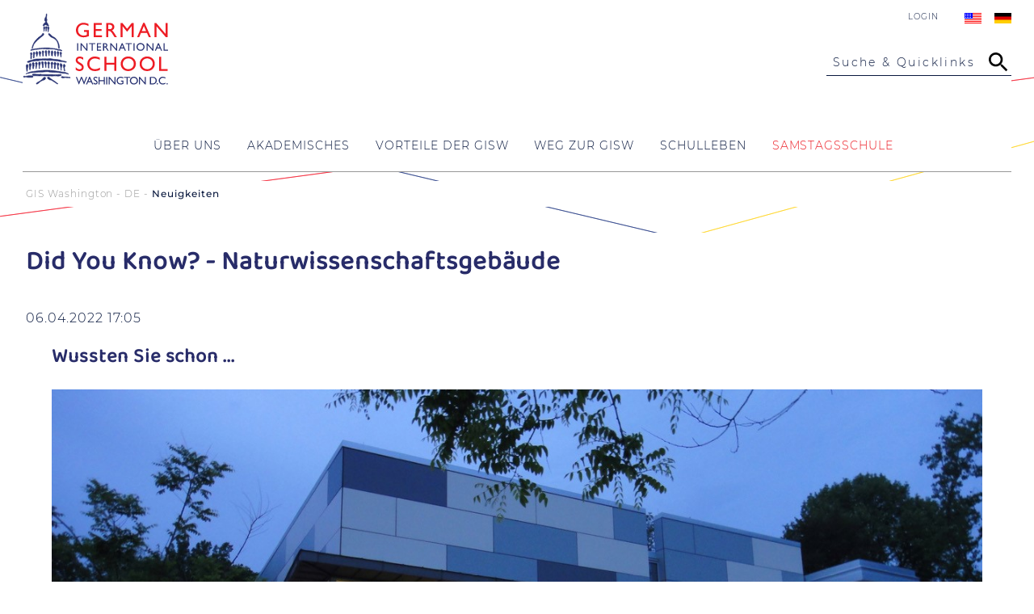

--- FILE ---
content_type: text/html; charset=UTF-8
request_url: https://giswashington.org/neuigkeiten/did-you-know-naturwissenschaftsgebaeude.html
body_size: 18052
content:
<!DOCTYPE html>
<html lang="de">
<head>
<meta charset="UTF-8">
<title>Did You Know? - Naturwissenschaftsgebäude - German International School Washington D.C.</title>
<base href="https://giswashington.org/">
<meta name="language" content="de" />
<meta name="viewport" content="width=device-width,initial-scale=1,user-scalable=no">
<!--<meta name="viewport" content="width=device-width, initial-scale=1.0">  	-->
<meta name="theme-color" content="#282C69">
<meta name="robots" content="index,follow">
<meta name="description" content="">
<meta name="keywords" content="">
<meta name="Author" content="Grafixlab.net" />
<link rel="canonical" href="https://giswashington.org/neuigkeiten/did-you-know-naturwissenschaftsgebaeude.html">
<link rel="stylesheet" href="assets/css/social_feed.min.css,mmenu.css,columns.css,glightbox.min.css,cook...-ad7364fc.css"><script src="assets/js/jquery.min.js,mmenu.js,cookiebar.min.js-ea7c9b5d.js"></script><link rel="alternate" hreflang="de" href="https://giswashington.org/neuigkeiten/did-you-know-naturwissenschaftsgebaeude.html">
<meta name="facebook-domain-verification" content="yo4jkcmrcuqn43fy1ayrai1efrphz4" />
<!-- Matomo -->
<script>var _paq=window._paq=window._paq||[];_paq.push(['trackPageView']);_paq.push(['enableLinkTracking']);(function(){var u="//analytics.grafixlab.net/";_paq.push(['setTrackerUrl',u+'matomo.php']);_paq.push(['setSiteId','2']);var d=document,g=d.createElement('script'),s=d.getElementsByTagName('script')[0];g.async=!0;g.src=u+'matomo.js';s.parentNode.insertBefore(g,s)})()</script>
<!-- End Matomo Code -->
<link rel="manifest" href="files/gisw/design/manifest.json">
<link rel="shortcut icon" href="files/gisw/design/images/favicon.ico" type="image/ico">
<link rel="apple-touch-icon" sizes="57x57" href="files/gisw/design/images/apple-icon-57x57.png">
<link rel="apple-touch-icon" sizes="72x72" href="files/gisw/design/images/apple-icon-72x72.png">
<link rel="apple-touch-icon" sizes="76x76" href="files/gisw/design/images/apple-icon-76x76.png">
<link rel="apple-touch-icon" sizes="114x114" href="files/gisw/design/images/apple-icon-114x114.png">
<link rel="apple-touch-icon" sizes="120x120" href="files/gisw/design/images/apple-icon-120x120.png">
<link rel="apple-touch-icon" sizes="144x144" href="files/gisw/design/images/apple-icon-144x144.png">
<link rel="apple-touch-icon" sizes="152x152" href="files/gisw/design/images/apple-icon-152x152.png">
<link rel="apple-touch-icon" sizes="180x180" href="files/gisw/design/images/apple-icon-180x180.png">
<meta name="application-name" content="GIS Washington" />
<!--<link rel="stylesheet" media="screen" href="https://&#123;&#123;env::host&#125;&#125;/files/gisw/css/main.css?1766148352" />
<link rel="stylesheet" media="screen" href="https://&#123;&#123;env::host&#125;&#125;/files/gisw/css/columns.css?1658773652" />-->
<!-- OG Infos -->
<meta property="og:title" content="Did You Know? - Naturwissenschaftsgebäude - German International School Washington D.C." />
<meta property="og:description" content="" />
<meta property="og:site_name" content="German International School Washington D.C." />
<meta property="og:type" content="WebPage"/>
<meta property="og:url" content="https://giswashington.org/neuigkeiten/did-you-know-naturwissenschaftsgebaeude.html" />
<meta property="og:image" content="https://giswashington.org/files/gisw/design/images/gisw-default.jpg" />
<meta name="twitter:image" content="https://giswashington.org/files/gisw/design/images/gisw-default.jpg" />
<meta name="twitter:image:width" content="1200" />
<meta name="twitter:card" content="summary_large_image" />
</head>
<body id="top" class="landing">
<div id="wrapper">
<header id="header">
<div class="inside">
<div id="logo" >
<a href="" title="GIS Washington" alt="GIS Washington" id="startpage">
<img src="files/gisw/design/images/gisw-logo.svg" width="180" height="89" alt="GIS Washington Logo" />
</a>
</div>
<div class="head">
<!-- indexer::stop -->
<nav class="mod_changelanguage block">
<ul class="level_1">
<!--<li style="margin-top: 8px;"><a href=""><img src="files/dswashington/design/images/home.gif"/></a></li>-->
<li class="lang-en nofallback">
<a href="https://giswashington.org/startpage.html" title="German International School Washington D.C." class="lang-en nofallback text">English</a><a href="https://giswashington.org/startpage.html" title="German International School Washington D.C." class="lang-en nofallback flag">  </a>
</li>
<li class="lang-de active">
<a href="https://giswashington.org/neuigkeiten/did-you-know-naturwissenschaftsgebaeude.html" title="Did You Know? - Naturwissenschaftsgebäude" class="lang-de active text">Deutsch</a><a href="https://giswashington.org/neuigkeiten/did-you-know-naturwissenschaftsgebaeude.html" title="Did You Know? - Naturwissenschaftsgebäude" class="lang-de active flag">  </a>
</li>
</ul>
</nav>
<!-- indexer::continue -->
<div class="login-link"><a href="login-formular.html">Login</a></div>
<div class="bars">
<div class="searchbar" id="searchbarOpen">
<span>Suche & Quicklinks</span>
<svg aria-labelledby="titleID descID">
&lt;title id&#61;&#34;titleID&#34;&#62;Suche&lt;/title&#62;
&lt;desc id&#61;&#34;descID&#34;&#62;Suche öffnen&lt;/desc&#62;
&lt;g clip-path&#61;&#34;url(#clip0_1974_163)&#34;&#62;
<path d="M20.6667 18.6667H19.6133L19.24 18.3067C20.5467 16.7867 21.3333 14.8133 21.3333 12.6667C21.3333 7.88 17.4533 4 12.6667 4C7.88 4 4 7.88 4 12.6667C4 17.4533 7.88 21.3333 12.6667 21.3333C14.8133 21.3333 16.7867 20.5467 18.3067 19.24L18.6667 19.6133V20.6667L25.3333 27.32L27.32 25.3333L20.6667 18.6667ZM12.6667 18.6667C9.34667 18.6667 6.66667 15.9867 6.66667 12.6667C6.66667 9.34667 9.34667 6.66667 12.6667 6.66667C15.9867 6.66667 18.6667 9.34667 18.6667 12.6667C18.6667 15.9867 15.9867 18.6667 12.6667 18.6667Z">
&lt;/g&#62;
&lt;defs&#62;
&lt;clipPath id&#61;&#34;clip0_1974_163&#34;&#62;
&lt;rect width&#61;&#34;32&#34; height&#61;&#34;32&#34; fill&#61;&#34;white&#34;/&#62;
&lt;/clipPath&#62;
&lt;/defs&#62;
</svg>
</div>
<div class="menubar">
<a href="#mmenu" id="sidebarOpen">
<span class="sidebarTop"> </span>
<span class="sidebarMiddle"> </span>
<span class="sidebarBottom"> </span>
</a>
</div>
</div>		      </div>
</div>
<div id="main-navigation">
<!-- indexer::stop -->
<nav class="mod_navigation block">
<a href="neuigkeiten/did-you-know-naturwissenschaftsgebaeude.html#skipNavigation101" class="invisible">Navigation überspringen</a>
<ul class="level_1">
<li class="submenu landing sibling first">
<a href="wer-wir-sind.html" title="Über Uns" class="submenu landing sibling first" aria-haspopup="true">
<span>Über Uns</span>
</a>
<div class="subnav_wrapper">
<div class="subnav_wrapper_inner">
<div class="preview">
<!--<p>
<span> level_2
</span>
<img src="files/dswashington/Bilder/fundraising/general-space.jpg">
<span> Legacy Campaign</span>
</p>-->
<div class="ce_text block">
<h2>Über Uns</h2>
<figure class="image_container float_above">
<a href="wer-wir-sind.html">
<div id="image-wrapper-874361730" class="image-wrapper">
<div class="image-aspect-ratio">
<img src="data:image/svg+xml,%3Csvg xmlns='http://www.w3.org/2000/svg' viewBox='0 0 11 14'%3E%3C/svg%3E width='350' width='350'" data-wrapper="#image-wrapper-874361730" data-wrapper-style="#image-wrapper-874361730:not(.loaded){max-width:350px;max-height:350px}#image-wrapper-874361730:not(.loaded) .image-aspect-ratio{padding-bottom:100.00%}" class="image lazy" data-src="https://giswashington.org/assets/images/0/griffin-gisw-logo-9c7a2cd9.jpg" width="350" height="350" alt="" itemprop="image">
<noscript>
<img src="assets/images/0/griffin-gisw-logo-9c7a2cd9.jpg" width="350" height="350" alt="" itemprop="image">
</noscript>
</div>
</div>
</a>
</figure>
<p><a href="wer-wir-sind.html">Mehr erfahren</a></p>
</div>
</div>
<ul class="level_2">
<li class="first">
<a href="mission_leitbild.html" title="Mission &amp; Leitbild" class="first">
<span>Mission & Leitbild</span>
<p class="desc">Entdecken Sie unsere Werte und pädagogischen Ziele.</p>
</a>      </li>
<li>
<a href="our-history-copy.html" title="Unsere Geschichte">
<span>Unsere Geschichte</span>
<p class="desc">Geschichte der GISW seit 1961.</p>
</a>      </li>
<li>
<a href="ehemalige-schuelerinnen.html" title="Alumni">
<span>Alumni</span>
<p class="desc">Ehemalige Schüler:innen, Familien, Lehrkräfte und Angestellte.</p>
</a>      </li>
<li>
<a href="stellenanzeigen.html" title="Stellenanzeigen">
<span>Stellenanzeigen</span>
<p class="desc">Entdecken Sie aktuelle Stellenangebote an der GISW.</p>
</a>      </li>
<li>
<a href="GISWunterst%C3%BCtzen.html" title="GISW_unterstuetzen">
<span>GISW unterstützen</span>
<p class="desc">Unterstützen Sie das Wachstum und die Entwicklung der GISW</p>
</a>      </li>
<li class="last">
<a href="kontakt.html" title="Kontakt" class="last">
<span>Kontakt</span>
<p class="desc">Kontaktdaten und Ansprechpartner:innen für Ihre Anliegen.</p>
</a>      </li>
</ul>
</div>
</div>
</li>
<li class="submenu landing sibling">
<a href="akademisches.html" title="Akademisches" class="submenu landing sibling" aria-haspopup="true">
<span>Akademisches</span>
</a>
<div class="subnav_wrapper">
<div class="subnav_wrapper_inner">
<div class="preview">
<!--<p>
<span> level_2
</span>
<img src="files/dswashington/Bilder/fundraising/general-space.jpg">
<span> Legacy Campaign</span>
</p>-->
<div class="ce_text block">
<h2>Akademisches</h2>
<figure class="image_container float_above">
<a href="akademisches.html">
<div id="image-wrapper-1757243736" class="image-wrapper">
<div class="image-aspect-ratio">
<img src="data:image/svg+xml,%3Csvg xmlns='http://www.w3.org/2000/svg' viewBox='0 0 11 14'%3E%3C/svg%3E width='350' width='350'" data-wrapper="#image-wrapper-1757243736" data-wrapper-style="#image-wrapper-1757243736:not(.loaded){max-width:350px;max-height:350px}#image-wrapper-1757243736:not(.loaded) .image-aspect-ratio{padding-bottom:100.00%}" class="image lazy" data-src="https://giswashington.org/assets/images/9/ses-academics-6b8f3caa.jpg" width="350" height="350" alt="" itemprop="image">
<noscript>
<img src="assets/images/9/ses-academics-6b8f3caa.jpg" width="350" height="350" alt="" itemprop="image">
</noscript>
</div>
</div>
</a>
</figure>
<p><a href="akademisches.html">Mehr erfahren</a></p>
</div>
</div>
<ul class="level_2">
<li class="first">
<a href="kindergarten.html" title="Kindergarten" class="first">
<span>Kindergarten</span>
<p class="desc">2-Jährige bis 4-Jährige. Vormittagsgruppen sowie Möglichkeit, das Nachmittagsprogramm und das Spätprogramm zu nutzen.</p>
</a>      </li>
<li>
<a href="grundschule.html" title="Grundschule">
<span>Grundschule</span>
<p class="desc">Von der Schuleingangsstufe bis zur vierten Klasse. Moderne Lernumgebung, deutsches Curriculum, differenzierter Englischunterricht nach amerikanischem Standard.</p>
</a>      </li>
<li>
<a href="weiterfuehrende-schule.html" title="Weiterführende Schule">
<span>Weiterführende Schule</span>
<p class="desc">Von Klasse 5 bis Klasse 12 bereiten wir die Schüler:innen auf das Deutsche Internationale Abitur sowie das High School Diploma vor.</p>
</a>      </li>
<li class="last">
<a href="stem_mint.html" title="STEM/MINT" class="last">
<span>STEM/MINT</span>
<p class="desc">Das STEM/MINT Programm erlaubt Schüler:innen an der GISW eine Profilbildung in den mathematisch-naturwissenschaftlichen Fächern.</p>
</a>      </li>
</ul>
</div>
</div>
</li>
<li class="submenu sibling">
<a href="warum-gisw.html" title="Vorteile der GISW" class="submenu sibling" aria-haspopup="true">
<span>Vorteile der GISW</span>
</a>
<div class="subnav_wrapper">
<div class="subnav_wrapper_inner">
<div class="preview">
<!--<p>
<span> level_2
</span>
<img src="files/dswashington/Bilder/fundraising/general-space.jpg">
<span> Legacy Campaign</span>
</p>-->
<div class="ce_text block">
<h2>Entdecken Sie unsere Vorteile</h2>
<figure class="image_container float_above">
<a href="warum-gisw.html">
<div id="image-wrapper-622337699" class="image-wrapper">
<div class="image-aspect-ratio">
<img src="data:image/svg+xml,%3Csvg xmlns='http://www.w3.org/2000/svg' viewBox='0 0 11 14'%3E%3C/svg%3E width='350' width='350'" data-wrapper="#image-wrapper-622337699" data-wrapper-style="#image-wrapper-622337699:not(.loaded){max-width:350px;max-height:350px}#image-wrapper-622337699:not(.loaded) .image-aspect-ratio{padding-bottom:100.00%}" class="image lazy" data-src="https://giswashington.org/assets/images/8/Startseite_INVESTING-babf00ca.jpg" width="350" height="350" alt="" itemprop="image">
<noscript>
<img src="assets/images/8/Startseite_INVESTING-babf00ca.jpg" width="350" height="350" alt="" itemprop="image">
</noscript>
</div>
</div>
</a>
</figure>
<p><a href="warum-gisw.html">Mehr erfahren</a></p>
</div>
</div>
<ul class="level_2">
<li class="first">
<a href="das-deutsche-schulsystem.html" title="Das deutsche Schulsystem" class="first">
<span>Das deutsche Schulsystem</span>
<p class="desc">Ein Überblick über das deutsche Schulsystem, die Klassenstufen und die drei Ausbildungszweige.</p>
</a>      </li>
<li>
<a href="zweiprachigkeit.html" title="Zweisprachigkeit">
<span>Zweisprachigkeit</span>
<p class="desc">Ihr Kind lernt und wächst in einer zweisprachigen Umgebung – Deutsch und Englisch für eine globale Zukunft.</p>
</a>      </li>
<li>
<a href="dia-high-school-diplom.html" title="DIA &amp; High School Diplom">
<span>DIA & High School Diplom</span>
<p class="desc">Zweisprachig und weltweit anerkannt – das DIA öffnet Türen zu Universitäten rund um den Globus.</p>
</a>      </li>
<li>
<a href="stem-mint-foerderung.html" title="STEM/MINT Förderung">
<span>STEM/MINT Förderung</span>
<p class="desc">Innovative Förderung in Naturwissenschaften, Technik, Ingenieurwesen und Mathematik.</p>
</a>      </li>
<li>
<a href="warum-gisw/fasttrack-programm.html" title="FastTrack Programm">
<span>FastTrack Programm</span>
<p class="desc">Schneller Deutscherwerb für Schüler:innen bis Klasse 5. Individuelle Betreuung für eine schnelle Integration.</p>
</a>      </li>
<li class="last">
<a href="newbees_deutsch.html" title="NEWBEES" class="last">
<span>NEWBEES</span>
<p class="desc">Unterstützung und Orientierung für neue Familien an unserer Schule.</p>
</a>      </li>
</ul>
</div>
</div>
</li>
<li class="submenu bglayout sibling">
<a href="weg-zur-gisw.html" title="Weg zur GISW" class="submenu bglayout sibling" aria-haspopup="true">
<span>Weg zur GISW</span>
</a>
<div class="subnav_wrapper">
<div class="subnav_wrapper_inner">
<div class="preview">
<!--<p>
<span> level_2
</span>
<img src="files/dswashington/Bilder/fundraising/general-space.jpg">
<span> Legacy Campaign</span>
</p>-->
<div class="ce_text block">
<h2>Weg zur GISW</h2>
<figure class="image_container float_above">
<a href="weg-zur-gisw.html">
<div id="image-wrapper-710248787" class="image-wrapper">
<div class="image-aspect-ratio">
<img src="data:image/svg+xml,%3Csvg xmlns='http://www.w3.org/2000/svg' viewBox='0 0 11 14'%3E%3C/svg%3E width='350' width='234'" data-wrapper="#image-wrapper-710248787" data-wrapper-style="#image-wrapper-710248787:not(.loaded){max-width:350px;max-height:234px}#image-wrapper-710248787:not(.loaded) .image-aspect-ratio{padding-bottom:66.86%}" class="image lazy" data-src="https://giswashington.org/assets/images/8/22_08_06_WegZurGISW-045fbf42.jpg" width="350" height="234" alt="" itemprop="image">
<noscript>
<img src="assets/images/8/22_08_06_WegZurGISW-045fbf42.jpg" width="350" height="234" alt="" itemprop="image">
</noscript>
</div>
</div>
</a>
</figure>
<p><a href="weg-zur-gisw.html">mehr erfahren</a></p>
</div>
</div>
<ul class="level_2">
<li class="first">
<a href="gisw-kennenlernen.html" title="GISW Kennenlernen" class="first">
<span>GISW Kennenlernen</span>
<p class="desc">Entdecken Sie die GISW und lernen Sie unsere Schule genauer kennen.</p>
</a>      </li>
<li>
<a href="anmeldung.html" title="Anmeldung">
<span>Anmeldung</span>
<p class="desc">Alle wichtigen Informationen zum Aufnahmeprozess und den einzelnen Schritten.</p>
</a>      </li>
<li class="last">
<a href="anmeldung-2.html" title="Jetzt anmelden" class="last">
<span>Jetzt Anmelden</span>
<p class="desc">Bewerben Sie sich jetzt für einen Platz an der GISW.</p>
</a>      </li>
</ul>
</div>
</div>
</li>
<li class="submenu landing sibling">
<a href="schulleben.html" title="Schulleben" class="submenu landing sibling" aria-haspopup="true">
<span>Schulleben</span>
</a>
<div class="subnav_wrapper">
<div class="subnav_wrapper_inner">
<div class="preview">
<!--<p>
<span> level_2
</span>
<img src="files/dswashington/Bilder/fundraising/general-space.jpg">
<span> Legacy Campaign</span>
</p>-->
<div class="ce_text block">
<h2>Schulleben</h2>
<figure class="image_container float_above">
<a href="schulleben.html">
<div id="image-wrapper-1510598172" class="image-wrapper">
<div class="image-aspect-ratio">
<img src="data:image/svg+xml,%3Csvg xmlns='http://www.w3.org/2000/svg' viewBox='0 0 11 14'%3E%3C/svg%3E width='350' width='280'" data-wrapper="#image-wrapper-1510598172" data-wrapper-style="#image-wrapper-1510598172:not(.loaded){max-width:350px;max-height:280px}#image-wrapper-1510598172:not(.loaded) .image-aspect-ratio{padding-bottom:80.00%}" class="image lazy" data-src="https://giswashington.org/assets/images/6/GISW6.11.24-307-6db9ecf2.jpg" width="350" height="280" alt="" itemprop="image">
<noscript>
<img src="assets/images/6/GISW6.11.24-307-6db9ecf2.jpg" width="350" height="280" alt="" itemprop="image">
</noscript>
</div>
</div>
</a>
</figure>
<p><a href="schulleben.html">Mehr lesen</a></p>
</div>
</div>
<ul class="level_2">
<li class="first">
<a href="schulleben/allgemeines.html" title="Allgemeines" class="first">
<span>Allgemeines</span>
</a>      </li>
<li>
<a href="terminkalender.html" title="Schulbetrieb">
<span>Schulbetrieb</span>
</a>      </li>
<li class="left-auto">
<a href="mannschaftssport.html" title="Mannschaftssport" class="left-auto">
<span>Mannschaftssport</span>
</a>      </li>
<li>
<a href="schulleben/schulorganisationen.html" title="Schulorganisationen">
<span>Schulorganisationen</span>
</a>      </li>
<li>
<a href="schwarzes-brett.html" title="Schwarzes Brett">
<span>Schwarzes Brett</span>
</a>      </li>
<li>
<a href="neuigkeiten-archiv.html" title="Neuigkeiten Archiv">
<span>Neuigkeiten</span>
</a>      </li>
<li class="last">
<a href="neu-angemeldete-familien-2.html" title="Guide für neue Griffins" class="last">
<span>Guide für neue Griffins</span>
</a>      </li>
</ul>
</div>
</div>
</li>
<li class="submenu glc landing sibling last">
<a href="sprachschule.html" title="Sprachschule" class="submenu glc landing sibling last" aria-haspopup="true">
<span>Samstagsschule</span>
</a>
<div class="subnav_wrapper">
<div class="subnav_wrapper_inner">
<div class="preview">
<!--<p>
<span> level_2
</span>
<img src="files/dswashington/Bilder/fundraising/general-space.jpg">
<span> Legacy Campaign</span>
</p>-->
<div class="ce_text block">
<h2>Kurse</h2>
<figure class="image_container float_above">
<a href="kurse.html">
<div id="image-wrapper-1537684614" class="image-wrapper">
<div class="image-aspect-ratio">
<img src="data:image/svg+xml,%3Csvg xmlns='http://www.w3.org/2000/svg' viewBox='0 0 11 14'%3E%3C/svg%3E width='350' width='200'" data-wrapper="#image-wrapper-1537684614" data-wrapper-style="#image-wrapper-1537684614:not(.loaded){max-width:350px;max-height:200px}#image-wrapper-1537684614:not(.loaded) .image-aspect-ratio{padding-bottom:57.14%}" class="image lazy" data-src="https://giswashington.org/assets/images/6/22_08_06_glc-b59da146.jpg" width="350" height="200" alt="" itemprop="image">
<noscript>
<img src="assets/images/6/22_08_06_glc-b59da146.jpg" width="350" height="200" alt="" itemprop="image">
</noscript>
</div>
</div>
</a>
</figure>
<p><a href="kurse.html">Kursüberblick der Sprachschule</a></p>
</div>
</div>
<ul class="level_2">
<li class="first">
<a href="kurse.html" title="Kurse" class="first">
<span>Kurse</span>
</a>      </li>
<li>
<a href="terminplan.html" title="Terminplan">
<span>Kalender</span>
</a>      </li>
<li>
<a href="stellenangebote.html" title="Stellenangebote">
<span>Stellenangebote</span>
</a>      </li>
<li>
<a href="gebuehren.html" title="Gebühren">
<span>Gebühren</span>
</a>      </li>
<li>
<a href="anmeldung-178.html" title="Anmeldung">
<span>Anmeldung</span>
</a>      </li>
<li>
<a href="pruefungen.html" title="Prüfungen">
<span>Prüfungen</span>
</a>      </li>
<li>
<a href="bus-180.html" title="Bus">
<span>Transport</span>
</a>      </li>
<li>
<a href="unterrichtsausfall-460.html" title="Unterrichtsausfall">
<span>Unterrichtsausfall</span>
</a>      </li>
<li class="last">
<a href="kontakt-der-sprachschule.html" title="Kontakt der Sprachschule" class="last">
<span>Kontakt</span>
</a>      </li>
</ul>
</div>
</div>
</li>
</ul>
<a id="skipNavigation101" class="invisible">&nbsp;</a>
</nav>
<!-- indexer::continue -->
</div>
</header>
<div id="container">
<!--<div class="infoblock">
<div class="infoblock_inner">
<a href="#">Covid-19 Schulbetrieb</a>
<a href="#">GISW unterstützen</a>
</div>
</div>-->
<div id="breadcrumb">
<!-- indexer::stop -->
<nav class="mod_breadcrumb block" aria-label="Breadcrumb">
<ul>
<li class="first"><a href="startseite.html" title="German International School Washington D.C.">GIS Washington - DE</a></li>
<li class="active last" aria-current="page">Neuigkeiten</li>
</ul>
</nav>
<!-- indexer::continue -->
</div>
<main id="main" >
<div class="inside">
<div class="mod_article block" id="article-98">
<div class="mod_newsreader block">
<div class="layout_full block">
<h1>Did You Know? - Naturwissenschaftsgebäude</h1>
<p class="info"><time datetime="2022-04-06T17:05:00+00:00">06.04.2022 17:05</time>  </p>
<div class="ce_text block">
<h2>Wussten Sie schon ...</h2>
<figure class="image_container float_above">
<div id="image-wrapper-820670208" class="image-wrapper">
<div class="image-aspect-ratio">
<img src="data:image/svg+xml,%3Csvg xmlns='http://www.w3.org/2000/svg' viewBox='0 0 11 14'%3E%3C/svg%3E width='1280' width='721'" data-wrapper="#image-wrapper-820670208" data-wrapper-style="#image-wrapper-820670208:not(.loaded){max-width:1280px;max-height:721px}#image-wrapper-820670208:not(.loaded) .image-aspect-ratio{padding-bottom:56.33%}" class="image lazy" data-src="https://giswashington.org/files/dswashington/Bilder%202020/Verwaltung/22_04_06_DYK_LEED_3.jpg" width="1280" height="721" alt="" itemprop="image">
<noscript>
<img src="files/dswashington/Bilder%202020/Verwaltung/22_04_06_DYK_LEED_3.jpg" width="1280" height="721" alt="" itemprop="image">
</noscript>
</div>
</div>
</figure>
<p><strong>2010s</strong></p>
<p><strong>Naturwissenschaftsgebäude erhält LEED-Zertifizierung</strong></p>
<p>Wussten Sie, dass das Naturwissenschaftsgebäude der GISW eine der höchsten Auszeichnungen in der Baubranche erhalten hat, nämlich die LEED-Gold-Zertifizierung des U.S. Green Building Council?</p>
<p>Mit dieser Zertifizierung wurde das Gebäude als einzigartiges umweltfreundliches und ökologisch vorbildliches Bauwerk anerkannt. Besonders gewürdigt wurde das besondere Augenmerk des Entwurfs auf das Wassermanagement - einschließlich des Regenwasserabflusses mit einem umweltfreundlichen Dach und einer abgeschirmten Fassade, der Wassereinsparung und der Regenwasserrückhaltebecken - sowie auf die innovative Beleuchtung, die mit modernsten Ausrüstungen einhergeht.</p>
<p>Das Architekturbüro Geier Brown Renfrow aus Alexandria, VA, entwarf das neue Naturwissenschaftsgebäude mit Klassenzimmern und Laboren für Chemie, Physik, Biologie und allgemeinwissenschaftlichen Unterricht. Die Architekten betonten: "Das Gebäude verbindet das naturwissenschaftliche Programm der Schule mit der greifbaren und quantifizierbaren Gebäudetechnik, indem es Licht, Thermodynamik, Akustik sowie ökologische und hydrologische Systeme als zentrale Entwurfsparameter einbezieht."</p>
<p>Im Mai 2013 fand eine Auszeichnungsfeier statt, bei der die LEED-Plakette durch den Schulleiter und Mitglieder des Vorstands des Deutschen Schulvereins vorgestellt wurde. Anwesend waren auch die leitenden Architekten Phillip Renfrow und Joseph McCoy sowie Mitglieder der Schulgemeinschaft.</p>
<p>Am 3. März 2011 hatte das gesamte Lehrerkollegium der GISW die naturwissenschaftlichen Sammlungen aus dem alten Gebäude in ihr neues Zuhause gebracht, so dass der architektonische und pädagogische "Leuchtturm" der Naturwissenschaft später im Monat für den Unterricht geöffnet werden konnte. Im Jahr 2016 wurde eine WeatherBug-Station zur Überwachung des lokalen Wetters installiert, und nun dient das Gebäude als Zentrum der umfassenden amerikanischen STEM- (<em>Science, Technology, Engineering, and Mathematics</em>) und deutschen MINT- (Mathematik, Informatik, Naturwissenschaften und Technik) Naturwissenschaftsprogramme.</p>
<p>Und schließlich, getreu der deutschen architektonischen Tradition, ein Werk zur Feier der Eröffnung eines neuen Schulgebäudes in Auftrag zu geben, ergänzt das von Wolfgang von Goethes Farbenlehre inspirierte Wandgemälde von Charles Andrade im Foyer dieses wunderschöne umweltfreundliche Gebäude, in dem es Kunst und Naturwissenschaft miteinander verbindet.</p>
<p><strong><u>Fotos</u></strong>: <strong>1</strong>: Plakette für die LEED-Gold-Zertifizierung. <strong>2 &amp; 3</strong>: Naturwissenschaftsgebäude in der Abenddämmerung nach der Zeremonie im Jahr 2013. <strong>4</strong>: Präsentation der LEED-Plakette (von links nach rechts: Joe McCoy &amp; Phillip Renfrow, die GBR-Architekten; Wolfgang Losert, GISW Vorstandsmitglied; und Waldemar Gries, Schulleiter der GISW). <strong>5</strong>: Foyer des neuen Naturwissenschaftsgebäudes mit LEED-Plakette (ganz links) und Andrades Wandgemälde (ganz rechts).<strong> 6 &amp; 7</strong>: Die Lehrkräfte der GISW helfen beim Umzug der wissenschaftlichen Sammlungen vom alten in das neue Gebäude (März 2011). <strong>8:</strong> Charles Andrade mit Gerüst bei der Arbeit am Wandbild in der Eingangshalle (Februar 2011).</p>
</div>
<div class="ce_gallery block">
<ul class="cols_4">
<li class="row_0 row_first even col_0 col_first">
<figure class="image_container">
<a href="files/dswashington/Bilder%202020/Verwaltung/22_04_06_DYK_Leed_1.jpg" data-lightbox="lb5725">
<div id="image-wrapper-57946770" class="image-wrapper">
<div class="image-aspect-ratio">
<img src="data:image/svg+xml,%3Csvg xmlns='http://www.w3.org/2000/svg' viewBox='0 0 11 14'%3E%3C/svg%3E width='964' width='960'" data-wrapper="#image-wrapper-57946770" data-wrapper-style="#image-wrapper-57946770:not(.loaded){max-width:964px;max-height:960px}#image-wrapper-57946770:not(.loaded) .image-aspect-ratio{padding-bottom:99.59%}" class="image lazy" data-src="https://giswashington.org/files/dswashington/Bilder%202020/Verwaltung/22_04_06_DYK_Leed_1.jpg" width="964" height="960" alt="" itemprop="image">
<noscript>
<img src="files/dswashington/Bilder%202020/Verwaltung/22_04_06_DYK_Leed_1.jpg" width="964" height="960" alt="" itemprop="image">
</noscript>
</div>
</div>
</a>
</figure>
</li>
<li class="row_0 row_first even col_1">
<figure class="image_container">
<a href="files/dswashington/Bilder%202020/Verwaltung/22_04_06_DYK_LEED_2.jpg" data-lightbox="lb5725">
<div id="image-wrapper-1382696798" class="image-wrapper">
<div class="image-aspect-ratio">
<img src="data:image/svg+xml,%3Csvg xmlns='http://www.w3.org/2000/svg' viewBox='0 0 11 14'%3E%3C/svg%3E width='1280' width='721'" data-wrapper="#image-wrapper-1382696798" data-wrapper-style="#image-wrapper-1382696798:not(.loaded){max-width:1280px;max-height:721px}#image-wrapper-1382696798:not(.loaded) .image-aspect-ratio{padding-bottom:56.33%}" class="image lazy" data-src="https://giswashington.org/files/dswashington/Bilder%202020/Verwaltung/22_04_06_DYK_LEED_2.jpg" width="1280" height="721" alt="" itemprop="image">
<noscript>
<img src="files/dswashington/Bilder%202020/Verwaltung/22_04_06_DYK_LEED_2.jpg" width="1280" height="721" alt="" itemprop="image">
</noscript>
</div>
</div>
</a>
</figure>
</li>
<li class="row_0 row_first even col_2">
<figure class="image_container">
<a href="files/dswashington/Bilder%202020/Verwaltung/22_04_06_DYK_LEED_3.jpg" data-lightbox="lb5725">
<div id="image-wrapper-1322180495" class="image-wrapper">
<div class="image-aspect-ratio">
<img src="data:image/svg+xml,%3Csvg xmlns='http://www.w3.org/2000/svg' viewBox='0 0 11 14'%3E%3C/svg%3E width='1280' width='721'" data-wrapper="#image-wrapper-1322180495" data-wrapper-style="#image-wrapper-1322180495:not(.loaded){max-width:1280px;max-height:721px}#image-wrapper-1322180495:not(.loaded) .image-aspect-ratio{padding-bottom:56.33%}" class="image lazy" data-src="https://giswashington.org/files/dswashington/Bilder%202020/Verwaltung/22_04_06_DYK_LEED_3.jpg" width="1280" height="721" alt="" itemprop="image">
<noscript>
<img src="files/dswashington/Bilder%202020/Verwaltung/22_04_06_DYK_LEED_3.jpg" width="1280" height="721" alt="" itemprop="image">
</noscript>
</div>
</div>
</a>
</figure>
</li>
<li class="row_0 row_first even col_3 col_last">
<figure class="image_container">
<a href="files/dswashington/Bilder%202020/Verwaltung/22_04_06_DYK_LEED_4.jpg" data-lightbox="lb5725">
<div id="image-wrapper-1861434982" class="image-wrapper">
<div class="image-aspect-ratio">
<img src="data:image/svg+xml,%3Csvg xmlns='http://www.w3.org/2000/svg' viewBox='0 0 11 14'%3E%3C/svg%3E width='1280' width='721'" data-wrapper="#image-wrapper-1861434982" data-wrapper-style="#image-wrapper-1861434982:not(.loaded){max-width:1280px;max-height:721px}#image-wrapper-1861434982:not(.loaded) .image-aspect-ratio{padding-bottom:56.33%}" class="image lazy" data-src="https://giswashington.org/files/dswashington/Bilder%202020/Verwaltung/22_04_06_DYK_LEED_4.jpg" width="1280" height="721" alt="" itemprop="image">
<noscript>
<img src="files/dswashington/Bilder%202020/Verwaltung/22_04_06_DYK_LEED_4.jpg" width="1280" height="721" alt="" itemprop="image">
</noscript>
</div>
</div>
</a>
</figure>
</li>
<li class="row_1 row_last odd col_0 col_first">
<figure class="image_container">
<a href="files/dswashington/Bilder%202020/Verwaltung/22_04_06_DYK_LEED_5.jpg" data-lightbox="lb5725">
<div id="image-wrapper-951001938" class="image-wrapper">
<div class="image-aspect-ratio">
<img src="data:image/svg+xml,%3Csvg xmlns='http://www.w3.org/2000/svg' viewBox='0 0 11 14'%3E%3C/svg%3E width='1280' width='500'" data-wrapper="#image-wrapper-951001938" data-wrapper-style="#image-wrapper-951001938:not(.loaded){max-width:1280px;max-height:500px}#image-wrapper-951001938:not(.loaded) .image-aspect-ratio{padding-bottom:39.06%}" class="image lazy" data-src="https://giswashington.org/files/dswashington/Bilder%202020/Verwaltung/22_04_06_DYK_LEED_5.jpg" width="1280" height="500" alt="" itemprop="image">
<noscript>
<img src="files/dswashington/Bilder%202020/Verwaltung/22_04_06_DYK_LEED_5.jpg" width="1280" height="500" alt="" itemprop="image">
</noscript>
</div>
</div>
</a>
</figure>
</li>
<li class="row_1 row_last odd col_1">
<figure class="image_container">
<a href="files/dswashington/Bilder%202020/Verwaltung/22_04_06_DYK_LEED_6.jpg" data-lightbox="lb5725">
<div id="image-wrapper-410811961" class="image-wrapper">
<div class="image-aspect-ratio">
<img src="data:image/svg+xml,%3Csvg xmlns='http://www.w3.org/2000/svg' viewBox='0 0 11 14'%3E%3C/svg%3E width='1280' width='960'" data-wrapper="#image-wrapper-410811961" data-wrapper-style="#image-wrapper-410811961:not(.loaded){max-width:1280px;max-height:960px}#image-wrapper-410811961:not(.loaded) .image-aspect-ratio{padding-bottom:75.00%}" class="image lazy" data-src="https://giswashington.org/files/dswashington/Bilder%202020/Verwaltung/22_04_06_DYK_LEED_6.jpg" width="1280" height="960" alt="" itemprop="image">
<noscript>
<img src="files/dswashington/Bilder%202020/Verwaltung/22_04_06_DYK_LEED_6.jpg" width="1280" height="960" alt="" itemprop="image">
</noscript>
</div>
</div>
</a>
</figure>
</li>
<li class="row_1 row_last odd col_2">
<figure class="image_container">
<a href="files/dswashington/Bilder%202020/Verwaltung/22_04_06_DYK_LEED_7.jpg" data-lightbox="lb5725">
<div id="image-wrapper-809055687" class="image-wrapper">
<div class="image-aspect-ratio">
<img src="data:image/svg+xml,%3Csvg xmlns='http://www.w3.org/2000/svg' viewBox='0 0 11 14'%3E%3C/svg%3E width='1280' width='960'" data-wrapper="#image-wrapper-809055687" data-wrapper-style="#image-wrapper-809055687:not(.loaded){max-width:1280px;max-height:960px}#image-wrapper-809055687:not(.loaded) .image-aspect-ratio{padding-bottom:75.00%}" class="image lazy" data-src="https://giswashington.org/files/dswashington/Bilder%202020/Verwaltung/22_04_06_DYK_LEED_7.jpg" width="1280" height="960" alt="" itemprop="image">
<noscript>
<img src="files/dswashington/Bilder%202020/Verwaltung/22_04_06_DYK_LEED_7.jpg" width="1280" height="960" alt="" itemprop="image">
</noscript>
</div>
</div>
</a>
</figure>
</li>
<li class="row_1 row_last odd col_3 col_last">
<figure class="image_container">
<a href="files/dswashington/Bilder%202020/Verwaltung/22_04_06_DYK_LEED_8.jpg" data-lightbox="lb5725">
<div id="image-wrapper-676485165" class="image-wrapper">
<div class="image-aspect-ratio">
<img src="data:image/svg+xml,%3Csvg xmlns='http://www.w3.org/2000/svg' viewBox='0 0 11 14'%3E%3C/svg%3E width='960' width='1280'" data-wrapper="#image-wrapper-676485165" data-wrapper-style="#image-wrapper-676485165:not(.loaded){max-width:960px;max-height:1280px}#image-wrapper-676485165:not(.loaded) .image-aspect-ratio{padding-bottom:133.33%}" class="image lazy" data-src="https://giswashington.org/files/dswashington/Bilder%202020/Verwaltung/22_04_06_DYK_LEED_8.jpg" width="960" height="1280" alt="" itemprop="image">
<noscript>
<img src="files/dswashington/Bilder%202020/Verwaltung/22_04_06_DYK_LEED_8.jpg" width="960" height="1280" alt="" itemprop="image">
</noscript>
</div>
</div>
</a>
</figure>
</li>
</ul>
</div>
</div>
<!-- indexer::stop -->
<p class="back"><a href="javascript:history.go(-1)" title="Zurück">Zurück</a></p>
<!-- indexer::continue -->
</div>
</div>
</div>
</main>
<div class="main-bottom">
<!-- indexer::stop -->
<div class="mod_booknav bookde block">
<ul>
<li class="previous empty">&nbsp;</li>
<li class="up"><a href="ds-washington-de.html" title="German International School Washington D.C.">Nach oben</a></li>
<li class="next empty">&nbsp;</li>
</ul>
</div>
<!-- indexer::continue -->
</div>
</div>
<div class="partner">
<div class="partner_inner">
<a href="https://www.auslandsschulwesen.de/Webs/ZfA/DE/Home/home_node.html" target="_blank" class="logo"><img src="files/dswashington/design/images/partner/das.jpg" alt="DAS" width="140" height="70"/></a>
<a href="https://www.mint-ec.de/" target="_blank" class="logo"><img src="files/dswashington/design/images/partner/mintec.jpg" alt="MINT-EC" width="143" height="70"/></a>
<a href="https://www.auslandsschulwesen.de/SharedDocs/Downloads/Webs/ZfA/DE/Qualitaetsrahmen/Orientierungsrahmen_Qualitaet.pdf?__blob=publicationFile&amp;v=7" target="_blank" class="logo"><img src="files/dswashington/design/images/partner/EDA.jpg" alt="EDA" width="158" height="70"/></a>
<a href="https://www.pasch-net.de/" target="_blank" class="logo"><img src="files/dswashington/design/images/partner/schulen_partner.jpg" alt="Pasch" width="81" height="70"/></a>
<a href="https://www.auslandsschulnetz.de/" target="_blank" class="logo"><img src="files/dswashington/design/images/partner/WDA.jpg" alt="WDA" width="158" height="70"/></a>
<a href="https://www.marylandpublicschools.org/" target="_blank" class="logo"><img src="files/dswashington/design/images/partner/msde.jpg" alt="MSDE" width="143" height="70"/></a>
<a href="https://www.kmk.org/" target="_blank" class="logo"><img src="files/dswashington/design/images/partner/kmk-logo.jpg" alt="KMK" width="148" height="70" ></a>
<!-- Begin Niche badge code -->
<a title="2024 Niche Best Schools" href="https://www.niche.com/k12/rankings/?utm_source=rankings_2024&utm_medium=badge&utm_campaign=k12" target="_blank"><img style="border:0;margin:0;width:100px;height:100px;" src="https://external.niche.com/rankings-badges/niche-best-schools-badge-2024.png" alt="2024 Niche Best Schools" ></a>
<!-- End Niche badge code -->
<a href="https://fobizz.com/" target="_blank" class="logo"><img src="files/gisw/design/images/partner/fobizz_Siegel_2025-2026.jpg" alt="FOBIZZ" width="90" ></a>
</div>
</div>
<footer id="footer">
<div class="backtotop"><a href="neuigkeiten/did-you-know-naturwissenschaftsgebaeude.html#top" title="Back to Top" alt="Back to Top"><span class="arrow"></span></a></div>
<div class="footer-start">
<div class="inside">
<section class="left">
<p>
<h3>German International School Washington D.C.</h3>
<span class="footer_values">Independent. Bilingual. <i>Weltoffen.</i></span>
<br/><br/>
8617 Chateau Drive<br/>
Potomac MD, 20854<br/>
<span class="phone">Tel: 301.767.3800</span><br/>
<span class="mail"><a href="mailto:mail@giswashington.org">mail@giswashington.org</a></span>
</p>
<div class="friends">
<a href="http://friendsgisw.com/" target="_blank" class="logo"><img src="files/gisw/design/images/friends-logo.jpg" alt="FRIENDS" width="49" height="49"/></a>
<p>
FRIENDS of the German <br/> International School <br/> Washington D.C. Est. 1969
</p>
</div>
</section>
<section class="right">
<!-- indexer::stop -->
<nav class="mod_navigation block">
<a href="neuigkeiten/did-you-know-naturwissenschaftsgebaeude.html#skipNavigation154" class="invisible">Navigation überspringen</a>
<ul class="level_1">
<li class="submenu landing sibling first"><a href="wer-wir-sind.html" title="Über Uns" class="submenu landing sibling first" aria-haspopup="true">Über Uns</a><ul class="level_2">
<li class="first"><a href="mission_leitbild.html" title="Mission &amp; Leitbild" class="first">Mission & Leitbild</a></li>
<li><a href="our-history-copy.html" title="Unsere Geschichte">Unsere Geschichte</a></li>
<li><a href="ehemalige-schuelerinnen.html" title="Alumni">Alumni</a></li>
<li><a href="stellenanzeigen.html" title="Stellenanzeigen">Stellenanzeigen</a></li>
<li><a href="GISWunterst%C3%BCtzen.html" title="GISW_unterstuetzen">GISW unterstützen</a></li>
<li class="last"><a href="kontakt.html" title="Kontakt" class="last">Kontakt</a></li>
</ul></li>
<li class="submenu landing sibling"><a href="akademisches.html" title="Akademisches" class="submenu landing sibling" aria-haspopup="true">Akademisches</a><ul class="level_2">
<li class="first"><a href="kindergarten.html" title="Kindergarten" class="first">Kindergarten</a></li>
<li><a href="grundschule.html" title="Grundschule">Grundschule</a></li>
<li><a href="weiterfuehrende-schule.html" title="Weiterführende Schule">Weiterführende Schule</a></li>
<li class="last"><a href="stem_mint.html" title="STEM/MINT" class="last">STEM/MINT</a></li>
</ul></li>
<li class="submenu sibling"><a href="warum-gisw.html" title="Vorteile der GISW" class="submenu sibling" aria-haspopup="true">Vorteile der GISW</a><ul class="level_2">
<li class="first"><a href="das-deutsche-schulsystem.html" title="Das deutsche Schulsystem" class="first">Das deutsche Schulsystem</a></li>
<li><a href="zweiprachigkeit.html" title="Zweisprachigkeit">Zweisprachigkeit</a></li>
<li><a href="dia-high-school-diplom.html" title="DIA &amp; High School Diplom">DIA & High School Diplom</a></li>
<li><a href="stem-mint-foerderung.html" title="STEM/MINT Förderung">STEM/MINT Förderung</a></li>
<li><a href="warum-gisw/fasttrack-programm.html" title="FastTrack Programm">FastTrack Programm</a></li>
<li class="last"><a href="newbees_deutsch.html" title="NEWBEES" class="last">NEWBEES</a></li>
</ul></li>
<li class="submenu bglayout sibling"><a href="weg-zur-gisw.html" title="Weg zur GISW" class="submenu bglayout sibling" aria-haspopup="true">Weg zur GISW</a><ul class="level_2">
<li class="first"><a href="gisw-kennenlernen.html" title="GISW Kennenlernen" class="first">GISW Kennenlernen</a></li>
<li><a href="anmeldung.html" title="Anmeldung">Anmeldung</a></li>
<li class="last"><a href="anmeldung-2.html" title="Jetzt anmelden" class="last">Jetzt Anmelden</a></li>
</ul></li>
<li class="submenu landing sibling"><a href="schulleben.html" title="Schulleben" class="submenu landing sibling" aria-haspopup="true">Schulleben</a><ul class="level_2">
<li class="first"><a href="schulleben/allgemeines.html" title="Allgemeines" class="first">Allgemeines</a></li>
<li><a href="terminkalender.html" title="Schulbetrieb">Schulbetrieb</a></li>
<li class="left-auto"><a href="mannschaftssport.html" title="Mannschaftssport" class="left-auto">Mannschaftssport</a></li>
<li><a href="schulleben/schulorganisationen.html" title="Schulorganisationen">Schulorganisationen</a></li>
<li><a href="schwarzes-brett.html" title="Schwarzes Brett">Schwarzes Brett</a></li>
<li><a href="neuigkeiten-archiv.html" title="Neuigkeiten Archiv">Neuigkeiten</a></li>
<li class="last"><a href="neu-angemeldete-familien-2.html" title="Guide für neue Griffins" class="last">Guide für neue Griffins</a></li>
</ul></li>
<li class="submenu glc landing sibling last"><a href="sprachschule.html" title="Sprachschule" class="submenu glc landing sibling last" aria-haspopup="true">Samstagsschule</a><ul class="level_2">
<li class="first"><a href="kurse.html" title="Kurse" class="first">Kurse</a></li>
<li><a href="terminplan.html" title="Terminplan">Kalender</a></li>
<li><a href="stellenangebote.html" title="Stellenangebote">Stellenangebote</a></li>
<li><a href="gebuehren.html" title="Gebühren">Gebühren</a></li>
<li><a href="anmeldung-178.html" title="Anmeldung">Anmeldung</a></li>
<li><a href="pruefungen.html" title="Prüfungen">Prüfungen</a></li>
<li><a href="bus-180.html" title="Bus">Transport</a></li>
<li><a href="unterrichtsausfall-460.html" title="Unterrichtsausfall">Unterrichtsausfall</a></li>
<li class="last"><a href="kontakt-der-sprachschule.html" title="Kontakt der Sprachschule" class="last">Kontakt</a></li>
</ul></li>
</ul>
<a id="skipNavigation154" class="invisible">&nbsp;</a>
</nav>
<!-- indexer::continue -->
</section>
</div>
</div>
<div class="footer-end">
<div class="inside">
<div class="logo">
<a href="" title="GIS Washington" alt="GIS Washington" >
<img src="files/gisw/design/images/gisw-logo-white.svg" alt="GIS Washington Logo" width="120" height="59" />
</a>
</div>
<div class="footer-nav">
<!-- indexer::stop -->
<nav class="mod_mmenu" id="mmenu">
<ul class="level_1">
<li class="submenu landing sibling first"><a href="wer-wir-sind.html" title="Über Uns" class="submenu landing sibling first" tabindex="0" aria-haspopup="true">Über Uns</a>
<ul class="level_2">
<li class="first"><a href="mission_leitbild.html" title="Mission &amp; Leitbild" class="first" tabindex="0">Mission & Leitbild</a></li>
<li class="submenu"><a href="our-history-copy.html" title="Unsere Geschichte" class="submenu" tabindex="0" aria-haspopup="true">Unsere Geschichte</a>
<ul class="level_3">
<li class="first"><a href="our-history-copy/festschriften.html" title="Festschriften" class="first" tabindex="0">Festschriften</a></li>
<li><a href="historische-fotos-dokumente.html" title="Fotos &amp; Dokumente" tabindex="0">Fotos & Dokumente</a></li>
<li><a href="our-history-copy/did-you-know.html" title="&#34;Did You Know?&#34;" tabindex="0">&#34;Did You Know?&#34;</a></li>
<li><a href="artikel-im-washington-journal.html" title="Artikel im &#34;Washington Journal&#34;" tabindex="0">Artikel im &#34;Washington Journal&#34;</a></li>
<li><a href="artikel-in-der-begegnung.html" title="Artikel in der &#34;Begegnung&#34;" tabindex="0">Artikel in der &#34;Begegnung&#34;</a></li>
<li><a href="eine-auswahl-weiterer-artikel.html" title="Weitere Artikel" tabindex="0">Weitere Artikel</a></li>
<li class="last"><a href="erinnerungen.html" title="Erinnerungen" class="last" tabindex="0">Erinnerungen</a></li>
</ul>
</li>
<li class="submenu"><a href="ehemalige-schuelerinnen.html" title="Alumni" class="submenu" tabindex="0" aria-haspopup="true">Alumni</a>
<ul class="level_3">
<li class="submenu first last"><a href="unsere-gisw-gemeinschaft.html" title="Alumni Gemeinschaft" class="submenu first last" tabindex="0" aria-haspopup="true">Alumni Gemeinschaft</a>
<ul class="level_4">
<li class="first last"><a href="featured-alumni-deu.html" title="Featured Alumni" class="first last" tabindex="0">Featured Alumni</a></li>
</ul>
</li>
</ul>
</li>
<li><a href="stellenanzeigen.html" title="Stellenanzeigen" tabindex="0">Stellenanzeigen</a></li>
<li><a href="GISWunterst%C3%BCtzen.html" title="GISW_unterstuetzen" tabindex="0">GISW unterstützen</a></li>
<li class="last"><a href="kontakt.html" title="Kontakt" class="last" tabindex="0">Kontakt</a></li>
</ul>
</li>
<li class="submenu landing sibling"><a href="akademisches.html" title="Akademisches" class="submenu landing sibling" tabindex="0" aria-haspopup="true">Akademisches</a>
<ul class="level_2">
<li class="submenu first"><a href="kindergarten.html" title="Kindergarten" class="submenu first" tabindex="0" aria-haspopup="true">Kindergarten</a>
<ul class="level_3">
<li class="first"><a href="uebersicht-ueber-den-kindergarten.html" title="Übersicht über den Kindergarten" class="first" tabindex="0">Übersicht über den Kindergarten</a></li>
<li><a href="englisch-foerderprogramm.html" title="Sprachförderung &#40;Deutsch &amp; Englisch&#41;" tabindex="0">Sprachförderung &#40;Deutsch & Englisch&#41;</a></li>
<li><a href="musik.html" title="Musik" tabindex="0">Musik</a></li>
<li><a href="bibliothek.html" title="Bibliothek" tabindex="0">Bibliothek</a></li>
<li class="submenu last"><a href="kindergarten/betreuung.html" title="Betreuung" class="submenu last" tabindex="0" aria-haspopup="true">Betreuung</a>
<ul class="level_4">
<li class="first"><a href="vormittagsgruppen.html" title="Vormittagsgruppen" class="first" tabindex="0">Vormittagsgruppen</a></li>
<li><a href="nachmittagsprogramm-kiga.html" title="Nachmittagsprogramm" tabindex="0">Nachmittagsprogramm</a></li>
<li class="last"><a href="aftercare-305.html" title="Aftercare" class="last" tabindex="0">Spätbetreuung</a></li>
</ul>
</li>
</ul>
</li>
<li class="submenu"><a href="grundschule.html" title="Grundschule" class="submenu" tabindex="0" aria-haspopup="true">Grundschule</a>
<ul class="level_3">
<li class="submenu first"><a href="grundschule/programm.html" title="Programm" class="submenu first" tabindex="0" aria-haspopup="true">Programm</a>
<ul class="level_4">
<li class="first"><a href="lehrplaene.html" title="Lehrpläne" class="first" tabindex="0">Lehrpläne</a></li>
<li><a href="stundenplaene-grsch.html" title="Stunden- und Lehrpläne" tabindex="0">Stundenpläne</a></li>
<li class="last"><a href="deutsch-foerderprogramm.html" title="Deutsch-Förderprogramm" class="last" tabindex="0">Deutsch-Förderprogramm</a></li>
</ul>
</li>
<li class="submenu"><a href="grundschule/unterrichtszeiten-und-betreuung.html" title="Unterrichtszeiten und Betreuung" class="submenu" tabindex="0" aria-haspopup="true">Unterrichtszeiten und Betreuung</a>
<ul class="level_4">
<li class="first"><a href="unterrichtszeiten.html" title="Unterrichtszeiten" class="first" tabindex="0">Unterrichtszeiten</a></li>
<li><a href="nachmittagsprogramm.html" title="Nachmittagsprogramm" tabindex="0">Nachmittagsprogramm</a></li>
<li class="last"><a href="spaetbetreuung.html" title="Spätbetreuung" class="last" tabindex="0">Spätbetreuung</a></li>
</ul>
</li>
<li><a href="schuleingangsstufe.html" title="Schuleingangsstufe" tabindex="0">Schuleingangsstufe</a></li>
<li><a href="sprachschatz.html" title="Sprachschatz" tabindex="0">Sprachschatz</a></li>
<li class="last"><a href="bibliothek-316.html" title="Bibliothek" class="last" tabindex="0">Bibliothek</a></li>
</ul>
</li>
<li class="submenu"><a href="weiterfuehrende-schule.html" title="Weiterführende Schule" class="submenu" tabindex="0" aria-haspopup="true">Weiterführende Schule</a>
<ul class="level_3">
<li class="submenu first"><a href="weiterfuehrende-schule/stufen-und-curricula.html" title="Stufen" class="submenu first" tabindex="0" aria-haspopup="true">Stufen</a>
<ul class="level_4">
<li class="first"><a href="orientierungsstufe.html" title="Orientierungsstufe" class="first" tabindex="0">Orientierungsstufe &#40;Kl. 5&#41;</a></li>
<li><a href="mittelstufe.html" title="Mittelstufe" tabindex="0">Mittelstufe &#40;Kl. 6-9&#41;</a></li>
<li class="last"><a href="oberstufe.html" title="Oberstufe" class="last" tabindex="0">Oberstufe &#40;Kl. 10 - 12&#41;</a></li>
</ul>
</li>
<li><a href="faecher.html" title="Fächer" tabindex="0">Curricula</a></li>
<li><a href="unterrichtszeiten-320.html" title="Unterrichtszeiten" tabindex="0">Unterrichtszeiten</a></li>
<li><a href="stundenplaene.html" title="Stundenpläne" tabindex="0">Stundenpläne</a></li>
<li><a href="bibliothek-326.html" title="Bibliothek" tabindex="0">Bibliothek</a></li>
<li><a href="studien-und-berufsberatung.html" title="Studien- und Berufsberatung" tabindex="0">Studien- und Berufsberatung</a></li>
<li class="submenu last"><a href="nachmittagsprogrammws.html" title="Nachmittagsprogramm" class="submenu last" tabindex="0" aria-haspopup="true">Nachmittagsprogramm</a>
<ul class="level_4">
<li class="first"><a href="nachmittagsprogrammws.html" title="Arbeitsgemeinschaften" class="first" tabindex="0">Nachmittagsprogramm</a></li>
<li><a href="fuf-foerdern-und-fordern.html" title="FuF - Fördern und Fordern" tabindex="0">FuF - Fördern und Fordern</a></li>
<li class="last"><a href="spezielle-programme.html" title="Spezielle Programme" class="last" tabindex="0">Spezielle Programme</a></li>
</ul>
</li>
</ul>
</li>
<li class="submenu last"><a href="stem_mint.html" title="STEM/MINT" class="submenu last" tabindex="0" aria-haspopup="true">STEM/MINT</a>
<ul class="level_3">
<li class="first"><a href="mint-ec-network.html" title="MINT-EC Schule" class="first" tabindex="0">MINT-EC Schule</a></li>
<li class="submenu"><a href="curricular-stem.html" title="STEM/MINT Fächer" class="submenu" tabindex="0" aria-haspopup="true">STEM/MINT Fächer</a>
<ul class="level_4">
<li class="first"><a href="mathematik.html" title="Mathematik" class="first" tabindex="0">Mathematik</a></li>
<li><a href="naturwissenschaften.html" title="Naturwissenschaften" tabindex="0">Naturwissenschaften</a></li>
<li><a href="biologie.html" title="Biologie" tabindex="0">Biologie</a></li>
<li><a href="chemie.html" title="Chemie" tabindex="0">Chemie</a></li>
<li><a href="physik.html" title="Physik" tabindex="0">Physik</a></li>
<li><a href="nwp.html" title="NWP" tabindex="0">NWP</a></li>
<li><a href="informatik.html" title="Informatik" tabindex="0">Informatik</a></li>
<li class="last"><a href="fuf.html" title="FuF" class="last" tabindex="0">FuF</a></li>
</ul>
</li>
<li class="submenu"><a href="extra-curricular-stem.html" title="STEM/MINT Programme" class="submenu" tabindex="0" aria-haspopup="true">STEM/MINT Programme</a>
<ul class="level_4">
<li class="first"><a href="ag-science-for-experts.html" title="AG Science for Experts" class="first" tabindex="0">AG Science for Experts</a></li>
<li><a href="ag-neurowissenschaften.html" title="AG Neurowissenschaften" tabindex="0">AG Neurowissenschaften</a></li>
<li><a href="ag-schueler-experimentieren.html" title="AG Schüler experimentieren" tabindex="0">AG Schüler experimentieren</a></li>
<li class="last"><a href="ag-science-journalisten.html" title="AG Science Journalisten" class="last" tabindex="0">AG Science Journalisten</a></li>
</ul>
</li>
<li class="submenu"><a href="stem-competitions.html" title="STEM/MINT Wettbewerbe" class="submenu" tabindex="0" aria-haspopup="true">STEM/MINT Wettbewerbe</a>
<ul class="level_4">
<li class="first"><a href="stem-competitions/jugend-praesentiert.html" title="Jugend präsentiert" class="first" tabindex="0">Jugend präsentiert</a></li>
<li><a href="Matheolympiade.html" title="Matheolympiade" tabindex="0">Matheolympiade</a></li>
<li><a href="kaenguru.html" title="Känguru" tabindex="0">Känguru</a></li>
<li><a href="pi-day.html" title="Pi-Day" tabindex="0">Pi-Day</a></li>
<li><a href="pangea.html" title="Pangea" tabindex="0">Pangea</a></li>
<li><a href="brain-bee.html" title="Brain Bee" tabindex="0">Brain Bee</a></li>
<li><a href="informatik-biber.html" title="Informatik-Biber" tabindex="0">Informatik-Biber</a></li>
<li><a href="first-lego-league.html" title="First Lego League" tabindex="0">First Lego League</a></li>
<li><a href="schueex-wettbewerb.html" title="Schüex-Wettbewerb" tabindex="0">Schüex-Wettbewerb</a></li>
<li><a href="wissenschaftlerkongress.html" title="Wissenschaftlerkongress" tabindex="0">Wissenschaftlerkongress</a></li>
<li><a href="mint-school-slam.html" title="MINT - School Slam" tabindex="0">MINT - School Slam</a></li>
<li class="last"><a href="frage-der-woche.html" title="Frage der Woche" class="last" tabindex="0">Frage der Woche</a></li>
</ul>
</li>
<li class="submenu last"><a href="kooperationen.html" title="STEM/MINT Kooperationen" class="submenu last" tabindex="0" aria-haspopup="true">STEM/MINT Kooperationen</a>
<ul class="level_4">
<li class="first"><a href="bildungseinrichtungen.html" title="Bildungseinrichtungen" class="first" tabindex="0">Bildungseinrichtungen</a></li>
<li><a href="wissenschaftliche-institute.html" title="Wissenschaftliche Institute" tabindex="0">Wissenschaftliche Institute</a></li>
<li><a href="betriebe.html" title="Betriebe" tabindex="0">Betriebe</a></li>
<li><a href="organisationen.html" title="Organisationen" tabindex="0">Organisationen</a></li>
<li><a href="deutsche-botschaft.html" title="Deutsche Botschaft" tabindex="0">Deutsche Botschaft</a></li>
<li><a href="kindergarten-706.html" title="Kindergarten" tabindex="0">Kindergarten</a></li>
<li><a href="grundschule-ses-4-kl.html" title="Grundschule (SES - 4. Kl.)" tabindex="0">Grundschule (SES - 4. Kl.)</a></li>
<li><a href="buecherei.html" title="Bücherei" tabindex="0">Bücherei</a></li>
<li><a href="cafeteria-795.html" title="Cafeteria" tabindex="0">Cafeteria</a></li>
<li><a href="vorlesungsreihe.html" title="Vorlesungsreihe" tabindex="0">Vorlesungsreihe</a></li>
<li class="last"><a href="studien-und-berufsberatung-710.html" title="Studien- und Berufsberatung" class="last" tabindex="0">Studien- und Berufsberatung</a></li>
</ul>
</li>
</ul>
</li>
</ul>
</li>
<li class="submenu sibling"><a href="warum-gisw.html" title="Vorteile der GISW" class="submenu sibling" tabindex="0" aria-haspopup="true">Vorteile der GISW</a>
<ul class="level_2">
<li class="first"><a href="das-deutsche-schulsystem.html" title="Das deutsche Schulsystem" class="first" tabindex="0">Das deutsche Schulsystem</a></li>
<li><a href="zweiprachigkeit.html" title="Zweisprachigkeit" tabindex="0">Zweisprachigkeit</a></li>
<li><a href="dia-high-school-diplom.html" title="DIA &amp; High School Diplom" tabindex="0">DIA & High School Diplom</a></li>
<li><a href="stem-mint-foerderung.html" title="STEM/MINT Förderung" tabindex="0">STEM/MINT Förderung</a></li>
<li><a href="warum-gisw/fasttrack-programm.html" title="FastTrack Programm" tabindex="0">FastTrack Programm</a></li>
<li class="last"><a href="newbees_deutsch.html" title="NEWBEES" class="last" tabindex="0">NEWBEES</a></li>
</ul>
</li>
<li class="submenu bglayout sibling"><a href="weg-zur-gisw.html" title="Weg zur GISW" class="submenu bglayout sibling" tabindex="0" aria-haspopup="true">Weg zur GISW</a>
<ul class="level_2">
<li class="submenu first"><a href="gisw-kennenlernen.html" title="GISW Kennenlernen" class="submenu first" tabindex="0" aria-haspopup="true">GISW Kennenlernen</a>
<ul class="level_3">
<li class="first"><a href="open-house-726.html" title="Tag der Offenen Tür" class="first" tabindex="0">Tag der Offenen Tür</a></li>
<li><a href="uebersicht-des-schulgelaendes.html" title="Campus entdecken" tabindex="0">Campus entdecken</a></li>
<li><a href="besucher.html" title="Schüler als Besucher" tabindex="0">Schnuppertage</a></li>
<li class="last"><a href="informationsmaterial-anfordern.html" title="Informationsmaterial Anfordern" class="last" tabindex="0">Informationsmaterial Anfordern</a></li>
</ul>
</li>
<li class="submenu"><a href="anmeldung.html" title="Anmeldung" class="submenu" tabindex="0" aria-haspopup="true">Anmeldung</a>
<ul class="level_3">
<li class="first"><a href="aufnahmeverfahren-anmeldefrist.html" title="Anmeldeverfahren" class="first" tabindex="0">Anmeldeverfahren</a></li>
<li><a href="einschulungsalter.html" title="Einschulungsalter und -voraussetzungen" tabindex="0">Einschulungsalter</a></li>
<li><a href="formulare.html" title="Formulare" tabindex="0">Gesundheitsunterlagen</a></li>
<li><a href="schulgeld.html" title="Schulgebühren" tabindex="0">Schulgebühren</a></li>
<li><a href="finanzielle-unterstuetzung.html" title="Finanzielle Unterstützung" tabindex="0">Finanzielle Unterstützung</a></li>
<li><a href="faqs-der-anmeldung.html" title="FAQ zur Anmeldung" tabindex="0">FAQ zur Anmeldung</a></li>
<li class="last"><a href="faqs-zum-beschulungsvertrag.html" title="FAQ zum Beschulungsvertrag" class="last" tabindex="0">FAQ zum Beschulungsvertrag</a></li>
</ul>
</li>
<li class="last"><a href="anmeldung-2.html" title="Jetzt anmelden" class="last" tabindex="0">Jetzt Anmelden</a></li>
</ul>
</li>
<li class="submenu landing sibling"><a href="schulleben.html" title="Schulleben" class="submenu landing sibling" tabindex="0" aria-haspopup="true">Schulleben</a>
<ul class="level_2">
<li class="submenu first"><a href="schulleben/allgemeines.html" title="Allgemeines" class="submenu first" tabindex="0" aria-haspopup="true">Allgemeines</a>
<ul class="level_3">
<li class="first"><a href="cafeteria-160.html" title="Cafeteria" class="first" tabindex="0">Cafeteria</a></li>
<li><a href="bus-159.html" title="Bus" tabindex="0">Schulbus</a></li>
<li class="submenu"><a href="schulkrankenschwester.html" title="Krankenstation" class="submenu" tabindex="0" aria-haspopup="true">Krankenstation</a>
<ul class="level_4">
<li class="first"><a href="counselor-klassen-1-4.html" title="Counselor Klassen 1-4" class="first" tabindex="0">Counselor Klassen 1-4</a></li>
<li class="last"><a href="counselor-klassen-5-12.html" title="Counselor Klassen 5-12" class="last" tabindex="0">Counselor Klassen 5-12</a></li>
</ul>
</li>
<li class="submenu"><a href="buchladen.html" title="Buchladen" class="submenu" tabindex="0" aria-haspopup="true">Buchladen</a>
<ul class="level_4">
<li class="first"><a href="buchlisten.html" title="Buch- und Materiallisten" class="first" tabindex="0">Buch- und Materiallisten 2023/24</a></li>
<li class="last"><a href="rueckgabebedingungen-646.html" title="Rückgaberecht" class="last" tabindex="0">Rückgaberecht</a></li>
</ul>
</li>
<li class="last"><a href="https://gisw-bookstore.square.site/" title="GISW Merchandise" class="last" tabindex="0" target="_blank" rel="noreferrer noopener">GISW Merchandise</a></li>
</ul>
</li>
<li class="submenu"><a href="terminkalender.html" title="Schulbetrieb" class="submenu" tabindex="0" aria-haspopup="true">Schulbetrieb</a>
<ul class="level_3">
<li class="first"><a href="terminkalender.html" title="Terminkalender" class="first" tabindex="0">Terminkalender</a></li>
<li><a href="files/dswashington/Dateien/2024_25/Verwaltung/24_09_26_Ferienplan_25_26.pdf" title="Ferienplan 2025/26" tabindex="0">Ferienplan 2025/26</a></li>
<li><a href="https://giswashington.org/files/giswashington/dateien/2025_26/verwaltung/25_09_29_Ferienplan_26_27.pdf" title="Next Year Vacation Schedule" tabindex="0" target="_blank" rel="noreferrer noopener">Ferienplan 2026/27</a></li>
<li class="last"><a href="unterrichtsausfall.html" title="Unterrichtsausfall" class="last" tabindex="0">Unterrichtsausfall</a></li>
</ul>
</li>
<li class="submenu left-auto"><a href="mannschaftssport.html" title="Mannschaftssport" class="submenu left-auto" tabindex="0" aria-haspopup="true">Mannschaftssport</a>
<ul class="level_3">
<li class="first"><a href="mannschaften-und-spielplaene.html" title="Mannschaften und Spielpläne" class="first" tabindex="0">Mannschaften und Spielpläne</a></li>
<li><a href="mannschaftssport/mannschaftstrainer.html" title="Coaches" tabindex="0">Mannschaftstrainer</a></li>
<li class="last"><a href="gegner.html" title="Gegner" class="last" tabindex="0">Gegner</a></li>
</ul>
</li>
<li class="submenu"><a href="schulleben/schulorganisationen.html" title="Schulorganisationen" class="submenu" tabindex="0" aria-haspopup="true">Schulorganisationen</a>
<ul class="level_3">
<li class="first"><a href="schulverein.html" title="Schulverein" class="first" tabindex="0">Schulverein</a></li>
<li class="submenu"><a href="schulentwicklung.html" title="Schulentwicklung" class="submenu" tabindex="0" aria-haspopup="true">Steuergruppe</a>
<ul class="level_4">
<li class="first last"><a href="umfragegruppe.html" title="Umfragegruppe" class="first last" tabindex="0">Umfragegruppe</a></li>
</ul>
</li>
<li class="last"><a href="schulleben/schulorganisationen/schulelternbeirat-sebr.html" title="Schulelternbeirat &#40;SEBR&#41;" class="last" tabindex="0">Schulelternbeirat &#40;SEBR&#41;</a></li>
</ul>
</li>
<li><a href="schwarzes-brett.html" title="Schwarzes Brett" tabindex="0">Schwarzes Brett</a></li>
<li><a href="neuigkeiten-archiv.html" title="Neuigkeiten Archiv" tabindex="0">Neuigkeiten</a></li>
<li class="last"><a href="neu-angemeldete-familien-2.html" title="Guide für neue Griffins" class="last" tabindex="0">Guide für neue Griffins</a></li>
</ul>
</li>
<li class="submenu glc landing sibling last"><a href="sprachschule.html" title="Sprachschule" class="submenu glc landing sibling last" tabindex="0" aria-haspopup="true">Samstagsschule</a>
<ul class="level_2">
<li class="first"><a href="kurse.html" title="Kurse" class="first" tabindex="0">Kurse</a></li>
<li><a href="terminplan.html" title="Terminplan" tabindex="0">Kalender</a></li>
<li><a href="stellenangebote.html" title="Stellenangebote" tabindex="0">Stellenangebote</a></li>
<li><a href="gebuehren.html" title="Gebühren" tabindex="0">Gebühren</a></li>
<li><a href="anmeldung-178.html" title="Anmeldung" tabindex="0">Anmeldung</a></li>
<li><a href="pruefungen.html" title="Prüfungen" tabindex="0">Prüfungen</a></li>
<li><a href="bus-180.html" title="Bus" tabindex="0">Transport</a></li>
<li><a href="unterrichtsausfall-460.html" title="Unterrichtsausfall" tabindex="0">Unterrichtsausfall</a></li>
<li class="last"><a href="kontakt-der-sprachschule.html" title="Kontakt der Sprachschule" class="last" tabindex="0">Kontakt</a></li>
</ul>
</li>
</ul>
</nav>
<!-- indexer::continue -->
<!-- indexer::stop -->
<nav class="mod_customnav block">
<a href="neuigkeiten/did-you-know-naturwissenschaftsgebaeude.html#skipNavigation99" class="invisible">Navigation überspringen</a>
<ul class="level_1">
<li class="first"><a href="sitemap-106.html" title="Sitemap" class="first">Sitemap</a></li>
<li><a href="kontakt.html" title="Kontakt">Kontakt</a></li>
<li><a href="impressum.html" title="Impressum">Impressum</a></li>
<li class="last"><a href="datenschutz.html" title="Datenschutz" class="last">Datenschutz</a></li>
</ul>
<a id="skipNavigation99" class="invisible">&nbsp;</a>
</nav>
<!-- indexer::continue -->							<div class="social-icons">
<ul class="social">
<li><a href="https://www.facebook.com/pages/German-School-Deutsche-Schule-Washington-DC/442964500715?ref=ts" target="_blank"><img src="files/gisw/design/icons/social-icons/facebook-w.svg" alt="GIS Washington on Facebook" width="48" height="48"/></a></li>
<li><a href="https://www.instagram.com/giswashington/" target="_blank"><img src="files/gisw/design/icons/social-icons/instagram-w.svg" alt="GIS Washington on Instagram" width="48" height="48"/></a></li>
<li><a href="https://www.youtube.com/user/TheDSWashington" target="_blank" ><img src="files/gisw/design/icons/social-icons/youtube-w.svg" alt="GIS Washington on YouTube" width="48" height="48"/></a></li>
<li><a href="https://www.linkedin.com/company/deutsche-schule-german-school-washington-d-c-/" target="_blank" ><img src="files/gisw/design/icons/social-icons/linkedin-w.svg" alt="GIS Washington on LinkedIn" width="48" height="48"/></a></li>
</ul>
</div>
</div>
<div class="info">
GISWASHINGTON © 2025 <span>All rights reserved</span>
</div>
</div>
</div>
</footer>
</div>
<div id="searchContainer">
<!-- indexer::stop -->
<div class="mod_search block">
<form action="suchergebnisse.html" method="get">
<div class="formbody">
<div class="widget widget-submit">
<!--<button type="submit" id="ctrl_submit_112" class="submit">Suchen</button>-->
<button type="submit" id="ctrl_submit_112" class="submit" aria-label="Search"> <img src="files/gisw/design/icons/search.svg" width="32px" height="32px" alt="Search"/> </button>
</div>
<div class="widget widget-text">
<input type="search" name="keywords" id="ctrl_keywords_112" class="text" placeholder="Suchbegriffe" value="">
</div>
</div>
</form>
</div>
<!-- indexer::continue -->
<!-- indexer::stop -->
<nav class="mod_customnav block">
<h3>Quicklinks</h3>
<a href="neuigkeiten/did-you-know-naturwissenschaftsgebaeude.html#skipNavigation107" class="invisible">Navigation überspringen</a>
<ul class="level_1">
<li class="first"><a href="terminkalender.html" title="Terminkalender" class="first">Terminkalender</a></li>
<li><a href="files/dswashington/Dateien/2024_25/Verwaltung/24_09_26_Ferienplan_25_26.pdf" title="Ferienplan 2025/26">Ferienplan 2025/26</a></li>
<li><a href="https://giswashington.org/files/giswashington/dateien/2025_26/verwaltung/25_09_29_Ferienplan_26_27.pdf" title="Next Year Vacation Schedule" target="_blank" rel="noreferrer noopener">Ferienplan 2026/27</a></li>
<li><a href="buchladen.html" title="Buchladen">Buchladen</a></li>
<li><a href="cafeteria-160.html" title="Cafeteria">Cafeteria</a></li>
<li><a href="stellenanzeigen.html" title="Stellenanzeigen">Stellenanzeigen</a></li>
<li class="left-auto"><a href="mannschaftssport.html" title="Mannschaftssport" class="left-auto">Mannschaftssport</a></li>
<li><a href="GISWunterst%C3%BCtzen.html" title="GISW_unterstuetzen">GISW unterstützen</a></li>
<li class="last"><a href="schulleben/schulorganisationen.html" title="Engagement in der Schulgemeinschaft" class="last">Engagement in der Schulgemeinschaft</a></li>
</ul>
<a id="skipNavigation107" class="invisible">&nbsp;</a>
</nav>
<!-- indexer::continue -->
</div>
<div id="overlay"></div>
<script src="assets/jquery-ui/js/jquery-ui.min.js?v=1.13.2"></script>
<script>(function($){$(document).ready(function(){$('.toggler').not('.toggler_active').next('.accordion').hide();$('.toggler').click(function(){var trig=$(this);if(trig.hasClass('toggler_active')){trig.next('.accordion').slideToggle('fast');trig.removeClass('toggler_active')}else{$('.toggler_active').next('.accordion').slideToggle('fast');$('.toggler_active').removeClass('toggler_active');trig.next('.accordion').slideToggle('fast');trig.addClass('toggler_active')};return!1})})})(jQuery)</script>
<script type="text/javascript">var body=document.getElementById('top');var searchbar=document.getElementById('searchbarOpen');var searchcontainer=document.getElementById('searchContainer');var overlay=document.getElementById('overlay');var menu=document.getElementById("main-navigation").getElementsByClassName("mod_navigation")[0];var submenu=document.getElementById("subnavigation");var subnavtoggler=document.getElementById("subnav-toggler");function toggleMenu(){body.classList.toggle('overlay');body.classList.toggle('z5');searchcontainer.classList.toggle('show')};searchbar.addEventListener("click",toggleMenu,!1);overlay.addEventListener("click",toggleMenu,!1);function showlayer(){body.classList.add("overlay")}
function removelayer(){body.classList.remove("overlay")}
if(submenu==null){}</script>
<script>var stickynav=document.querySelector('#stickynav');if(stickynav){var mobilemenu=document.querySelector('#stickynav .mobile-menu');function showStickyMenu(e){stickynav.classList.toggle('active')}
if(mobilemenu){mobilemenu.addEventListener('click',showStickyMenu,!1)}
function handleScroll(){if(window.scrollY>=350){stickynav.style.transform='translate3d(-50%, 0px, 0px)';if(window.innerHeight+window.scrollY>=document.body.offsetHeight){stickynav.style.transform='translate3d(-50%, 90px, 0px)';console.log("Du bist ganz unten auf der Seite.")}}else{stickynav.style.transform='translate3d(-50%, 90px, 0px)'}}
window.addEventListener('scroll',handleScroll)}</script>
<script>const submenus=document.querySelectorAll('#main-navigation .submenu');function delayedAction(delay,condition,action){let timeout;return function(){clearTimeout(timeout);const args=arguments;const context=this;timeout=setTimeout(()=>{if(condition.apply(context,args)){action.apply(context,args)}},delay)}}
function openSubmenu(submenu){submenu.classList.add('is-open')}
function closeSubmenu(submenu){submenu.classList.remove('is-open')}
submenus.forEach(submenu=>{const delayedOpen=delayedAction(150,()=>submenu.matches(':hover'),()=>openSubmenu(submenu));const delayedClose=delayedAction(150,()=>!submenu.matches(':hover'),()=>closeSubmenu(submenu));submenu.addEventListener('mousemove',delayedOpen);submenu.addEventListener('mouseleave',delayedClose)})</script><script src="bundles/contaoglightbox/js/glightbox.min.js?v=8ee6b04e"></script><script>(function(){'use strict';document.querySelectorAll('a[data-lightbox]').forEach((element)=>{if(!!element.dataset.lightbox){element.setAttribute('data-gallery',element.dataset.lightbox)}else{element.setAttribute('data-gallery',crypto.randomUUID())}});GLightbox({selector:'a[data-lightbox]'})})()</script>
<script src="files/gisw/js/lazyload.min.js"></script>
<script type="text/javascript">(function(){var ll=new LazyLoad({class_applied:"applied",class_loading:"loading",class_loaded:"loaded",class_error:"error",class_entered:"entered",class_exited:"exited",use_native:!1,unobserve_entered:!0,unobserve_completed:!0})})()</script><script>document.addEventListener("DOMContentLoaded",function(){const menu=document.querySelector('#mmenu');if(null!==menu&&0===menu.querySelectorAll('li.active').length){const trails=menu.querySelectorAll('li.trail');if(0<trails.length){trails.item(trails.length-1).classList.add('active')}}
new Mmenu('#mmenu',{"navbar":{"title":"Men\u00fc"},"offCanvas":{"position":"right-front"},"slidingSubmenus":!1,"theme":"dark"},{"classNames":{"selected":"active"},"offCanvas":{"page":{"selector":"#wrapper"}}})})</script>
<script type="application/ld+json">
{
    "@context": "https:\/\/schema.org",
    "@graph": [
        {
            "@type": "WebPage"
        },
        {
            "@id": "#\/schema\/image\/ad76dbfa-b5cb-11ec-87c2-005056a54baf",
            "@type": "ImageObject",
            "contentUrl": "\/files\/dswashington\/Bilder%202020\/Verwaltung\/22_04_06_DYK_LEED_3.jpg"
        },
        {
            "@id": "#\/schema\/image\/ad76dc0c-b5cb-11ec-87c2-005056a54baf",
            "@type": "ImageObject",
            "contentUrl": "\/files\/dswashington\/Bilder%202020\/Verwaltung\/22_04_06_DYK_Leed_1.jpg"
        },
        {
            "@id": "#\/schema\/image\/ad76dc05-b5cb-11ec-87c2-005056a54baf",
            "@type": "ImageObject",
            "contentUrl": "\/files\/dswashington\/Bilder%202020\/Verwaltung\/22_04_06_DYK_LEED_2.jpg"
        },
        {
            "@id": "#\/schema\/image\/ad76dbef-b5cb-11ec-87c2-005056a54baf",
            "@type": "ImageObject",
            "contentUrl": "\/files\/dswashington\/Bilder%202020\/Verwaltung\/22_04_06_DYK_LEED_4.jpg"
        },
        {
            "@id": "#\/schema\/image\/ad76dbe6-b5cb-11ec-87c2-005056a54baf",
            "@type": "ImageObject",
            "contentUrl": "\/files\/dswashington\/Bilder%202020\/Verwaltung\/22_04_06_DYK_LEED_5.jpg"
        },
        {
            "@id": "#\/schema\/image\/ad76dbdc-b5cb-11ec-87c2-005056a54baf",
            "@type": "ImageObject",
            "contentUrl": "\/files\/dswashington\/Bilder%202020\/Verwaltung\/22_04_06_DYK_LEED_6.jpg"
        },
        {
            "@id": "#\/schema\/image\/ad76dbcd-b5cb-11ec-87c2-005056a54baf",
            "@type": "ImageObject",
            "contentUrl": "\/files\/dswashington\/Bilder%202020\/Verwaltung\/22_04_06_DYK_LEED_7.jpg"
        },
        {
            "@id": "#\/schema\/image\/ad76dbc3-b5cb-11ec-87c2-005056a54baf",
            "@type": "ImageObject",
            "contentUrl": "\/files\/dswashington\/Bilder%202020\/Verwaltung\/22_04_06_DYK_LEED_8.jpg"
        },
        {
            "@id": "#\/schema\/news\/3259",
            "@type": "NewsArticle",
            "author": {
                "@type": "Person",
                "name": "Beate Mahious"
            },
            "datePublished": "2022-04-06T17:05:00+00:00",
            "headline": "Did You Know? - Naturwissenschaftsgebäude",
            "image": {
                "@id": "#\/schema\/image\/ad76dbfa-b5cb-11ec-87c2-005056a54baf",
                "@type": "ImageObject",
                "contentUrl": "\/files\/dswashington\/Bilder%202020\/Verwaltung\/22_04_06_DYK_LEED_3.jpg"
            },
            "text": "Wussten Sie schon ...\n2010s\nNaturwissenschaftsgebäude erhält LEED-Zertifizierung\nWussten Sie, dass das Naturwissenschaftsgebäude der GISW eine der höchsten Auszeichnungen in der Baubranche erhalten hat, nämlich die LEED-Gold-Zertifizierung des U.S. Green Building Council?\nMit dieser Zertifizierung wurde das Gebäude als einzigartiges umweltfreundliches und ökologisch vorbildliches Bauwerk anerkannt. Besonders gewürdigt wurde das besondere Augenmerk des Entwurfs auf das Wassermanagement - einschließlich des Regenwasserabflusses mit einem umweltfreundlichen Dach und einer abgeschirmten Fassade, der Wassereinsparung und der Regenwasserrückhaltebecken - sowie auf die innovative Beleuchtung, die mit modernsten Ausrüstungen einhergeht.\nDas Architekturbüro Geier Brown Renfrow aus Alexandria, VA, entwarf das neue Naturwissenschaftsgebäude mit Klassenzimmern und Laboren für Chemie, Physik, Biologie und allgemeinwissenschaftlichen Unterricht. Die Architekten betonten: \"Das Gebäude verbindet das naturwissenschaftliche Programm der Schule mit der greifbaren und quantifizierbaren Gebäudetechnik, indem es Licht, Thermodynamik, Akustik sowie ökologische und hydrologische Systeme als zentrale Entwurfsparameter einbezieht.\"\nIm Mai 2013 fand eine Auszeichnungsfeier statt, bei der die LEED-Plakette durch den Schulleiter und Mitglieder des Vorstands des Deutschen Schulvereins vorgestellt wurde. Anwesend waren auch die leitenden Architekten Phillip Renfrow und Joseph McCoy sowie Mitglieder der Schulgemeinschaft.\nAm 3. März 2011 hatte das gesamte Lehrerkollegium der GISW die naturwissenschaftlichen Sammlungen aus dem alten Gebäude in ihr neues Zuhause gebracht, so dass der architektonische und pädagogische \"Leuchtturm\" der Naturwissenschaft später im Monat für den Unterricht geöffnet werden konnte. Im Jahr 2016 wurde eine WeatherBug-Station zur Überwachung des lokalen Wetters installiert, und nun dient das Gebäude als Zentrum der umfassenden amerikanischen STEM- (Science, Technology, Engineering, and Mathematics) und deutschen MINT- (Mathematik, Informatik, Naturwissenschaften und Technik) Naturwissenschaftsprogramme.\nUnd schließlich, getreu der deutschen architektonischen Tradition, ein Werk zur Feier der Eröffnung eines neuen Schulgebäudes in Auftrag zu geben, ergänzt das von Wolfgang von Goethes Farbenlehre inspirierte Wandgemälde von Charles Andrade im Foyer dieses wunderschöne umweltfreundliche Gebäude, in dem es Kunst und Naturwissenschaft miteinander verbindet.\nFotos: 1: Plakette für die LEED-Gold-Zertifizierung. 2 & 3: Naturwissenschaftsgebäude in der Abenddämmerung nach der Zeremonie im Jahr 2013. 4: Präsentation der LEED-Plakette (von links nach rechts: Joe McCoy & Phillip Renfrow, die GBR-Architekten; Wolfgang Losert, GISW Vorstandsmitglied; und Waldemar Gries, Schulleiter der GISW). 5: Foyer des neuen Naturwissenschaftsgebäudes mit LEED-Plakette (ganz links) und Andrades Wandgemälde (ganz rechts). 6 & 7: Die Lehrkräfte der GISW helfen beim Umzug der wissenschaftlichen Sammlungen vom alten in das neue Gebäude (März 2011). 8: Charles Andrade mit Gerüst bei der Arbeit am Wandbild in der Eingangshalle (Februar 2011).",
            "url": "neuigkeiten\/did-you-know-naturwissenschaftsgebaeude.html"
        },
        {
            "@type": "BreadcrumbList",
            "itemListElement": [
                {
                    "@type": "ListItem",
                    "item": {
                        "@id": "startseite.html",
                        "name": "GIS Washington - DE"
                    },
                    "position": 1
                },
                {
                    "@type": "ListItem",
                    "item": {
                        "@id": "neuigkeiten\/did-you-know-naturwissenschaftsgebaeude.html",
                        "name": "Neuigkeiten"
                    },
                    "position": 2
                }
            ]
        }
    ]
}
</script>
<script type="application/ld+json">
{
    "@context": "https:\/\/schema.contao.org",
    "@graph": [
        {
            "@type": "Page",
            "fePreview": false,
            "groups": [],
            "noSearch": false,
            "pageId": 101,
            "protected": false,
            "title": "Did You Know? - Naturwissenschaftsgebäude"
        }
    ]
}
</script><!-- indexer::stop -->
<div  class="contao-cookiebar cc-wrap cookiebar_simple cc-bottom cc-blocked" role="complementary" aria-describedby="cookiebar-desc" data-nosnippet>
<div class="cc-inner" aria-live="assertive" role="alert">
<div id="cookiebar-desc" class="cc-head">
<h3>Cookie-Einstellungen</h3>
<p>Um unsere Webseite zu betreiben, für Sie optimal zu gestalten und fortlaufend zu verbessern, verwenden wir Cookies. Durch Akzeptieren stimmen Sie der Verwendung zu. Über die &#34;Privatsphäre-Einstellungen&#34; können Sie auswählen, welche Cookies Sie zulassen wollen. Weitere Informationen erhalten Sie auf unserer Datenschutzseite.</p>                    </div>
<div class="cc-footer highlight">
<button class="cc-btn cc-focus success" data-accept-all>Alle akzeptieren</button>
<button class="cc-btn cc-focus deny" data-deny-all>Alle ablehnen</button>
<button class="cc-btn cc-focus info" data-toggle-group aria-expanded="false" data-ft-opener aria-controls="cg">Privatsphäre-Einstellungen</button>
<div id="cg" class="cc-groups toggle-group">
<div class="cc-group">
<input type="checkbox" name="group[]" id="g1" value="1" data-toggle-cookies disabled checked>
<label for="g1" class="group">Essenziell</label>
<div class="cc-cookies">
<div class="cc-cookie">
<input type="checkbox" name="cookie[]" id="c2" value="2" disabled checked>
<label for="c2" class="cookie">Contao HTTPS CSRF Token</label>
<p>Schützt vor Cross-Site-Request-Forgery Angriffen.</p>                                                                                    <div class="cc-cookie-info">
<div><span>Speicherdauer:</span> Dieses Cookie bleibt nur für die aktuelle Browsersitzung bestehen.</div>
</div>
</div>
<div class="cc-cookie">
<input type="checkbox" name="cookie[]" id="c3" value="3" disabled checked>
<label for="c3" class="cookie">PHP SESSION ID</label>
<p>Speichert die aktuelle PHP-Session.</p>                                                                                    <div class="cc-cookie-info">
<div><span>Speicherdauer:</span> Dieses Cookie bleibt nur für die aktuelle Browsersitzung bestehen.</div>
</div>
</div>
</div>
</div>
<div class="cc-group">
<input type="checkbox" name="group[]" id="g2" value="2" data-toggle-cookies>
<label for="g2" class="group">Analyse</label>
<div class="cc-cookies">
<p>Diese Cookies erlauben es uns, die Präferenzen und das Verhalten der Nutzerinnen und Nutzer auf unserer Website zu analysieren und zu verbessern. So können wir Ihnen ein Nutzererlebnis bieten, das auf Ihre Bedürfnisse abgestimmt ist.</p>                                                                    <div class="cc-cookie">
<input type="checkbox" name="cookie[]" id="c11" value="11">
<label for="c11" class="cookie">Google Analytics</label>
</div>
<div class="cc-cookie">
<input type="checkbox" name="cookie[]" id="c5" value="5">
<label for="c5" class="cookie">Google Ads</label>
</div>
<div class="cc-cookie">
<input type="checkbox" name="cookie[]" id="c13" value="13">
<label for="c13" class="cookie">Facebook</label>
</div>
</div>
</div>
<div class="cc-group">
<input type="checkbox" name="group[]" id="g5" value="5" data-toggle-cookies>
<label for="g5" class="group">Interaktive Dienste</label>
<div class="cc-cookies">
<div class="cc-cookie">
<input type="checkbox" name="cookie[]" id="c15" value="15">
<label for="c15" class="cookie">Ask the Griffin aktivieren</label>
<p>Mit der Aktivierung von Ask the Griffin stimmen Sie zu, dass Ihre Nachrichten verarbeitet werden, um Ihnen Informationen rund um unsere Schule bereitzustellen. Es werden keine personenbezogenen Daten an Dritte weitergegeben. Ihre Angaben werden sicher und gemäß der DSGVO behandelt.</p>                                                                                    <div class="cc-cookie-info">
<div><span>Anbieter:</span> Zapier.com</div>
</div>
</div>
</div>
</div>
<button class="cc-btn cc-focus save" data-save>Auswahl speichern</button>
</div>
</div>
<div class="cc-info">
<a href="https://giswashington.org/datenschutz.html">Datenschutz</a>
</div>
</div>
</div>
<!-- indexer::continue -->
<script>var cookiebar=new ContaoCookiebar({configId:1,pageId:1,hideOnInit:0,blocking:1,focusTrap:1,version:2,lifetime:63072000,consentLog:0,token:'ccb_contao_token',doNotTrack:0,currentPageId:101,excludedPageIds:[107,773],cookies:{"11":{"id":11,"type":"googleAnalytics","checked":!0,"token":["_ga","_gat_gtag_G_JCB5SZ4DML","_gid"],"resources":[{"src":"https:\/\/www.googletagmanager.com\/gtag\/js?id=G-JCB5SZ4DML","flags":["async"],"mode":1}],"priority":0,"scripts":[{"script":"window.dataLayer=window.dataLayer||[];function gtag(){dataLayer.push(arguments)} gtag('js',new Date());gtag('config','G-JCB5SZ4DML')","position":3,"mode":1},{"script":"try{ let keys = []; Object.keys(window.google_tag_manager).forEach((key) => { if(key.indexOf('G-') === 0 || key.indexOf('GTM-') === 0){ window['ga-disable-' + key] = true; } }); }catch (e) {}","position":3,"mode":2}]},"5":{"id":5,"type":"googleAnalytics","checked":!0,"token":["_ga","_gat_gtag_G_M1BVYN4MJR","_gid"],"resources":[{"src":"https:\/\/www.googletagmanager.com\/gtag\/js?id=G-M1BVYN4MJR","flags":["async"],"mode":1}],"priority":0,"scripts":[{"script":"window.dataLayer=window.dataLayer||[];function gtag(){dataLayer.push(arguments)} gtag('js',new Date());gtag('config','G-M1BVYN4MJR')","position":3,"mode":1},{"script":"try{ let keys = []; Object.keys(window.google_tag_manager).forEach((key) => { if(key.indexOf('G-') === 0 || key.indexOf('GTM-') === 0){ window['ga-disable-' + key] = true; } }); }catch (e) {}","position":3,"mode":2}]},"13":{"id":13,"type":"facebookPixel","checked":!0,"token":["_fbp"],"resources":[],"priority":0,"scripts":[{"script":"!function(f,b,e,v,n,t,s){if(f.fbq)return;n=f.fbq=function(){n.callMethod?n.callMethod.apply(n,arguments):n.queue.push(arguments)};if(!f._fbq)f._fbq=n;n.push=n;n.loaded=!0;n.version='2.0';n.queue=[];t=b.createElement(e);t.async=!0;t.src=v;s=b.getElementsByTagName(e)[0];s.parentNode.insertBefore(t,s)}(window, document,'script','https:\/\/connect.facebook.net\/en_US\/fbevents.js');fbq('init', '720027575168621');fbq('track', 'PageView');","position":3,"mode":1}]},"15":{"id":15,"type":"template","checked":!0,"token":null,"resources":[],"priority":0,"scripts":[{"script":"","position":1,"mode":1},{"script":"\nwindow.loadZapier = function () {\n  \/\/ Zapier Script laden\n  const script = document.createElement(\"script\");\n  script.type = \"module\";\n  script.src = \"https:\/\/interfaces.zapier.com\/assets\/web-components\/zapier-interfaces\/zapier-interfaces.esm.js\";\n\n  script.onload = () => {\n    \/\/ Chatbot-Element erst nach dem Script einf\u00c3\u00bcgen\n    document.body.insertAdjacentHTML(\n      \"beforeend\",\n      \"<zapier-interfaces-chatbot-embed is-popup='true' chatbot-id='cmi4mmeve001w5q4avimrk7il'>\"\n    );\n  };\n\n  document.head.appendChild(script);\n};\nwindow.loadZapier();\n","position":1,"mode":1}]}},configs:[],texts:{acceptAndDisplay:'Akzeptieren und anzeigen'}})</script></body>
</html>

--- FILE ---
content_type: image/svg+xml
request_url: https://giswashington.org/files/gisw/design/icons/social-icons/youtube-w.svg
body_size: 913
content:
<svg width="16" height="16" viewBox="0 0 16 16" fill="none" xmlns="http://www.w3.org/2000/svg">
<path d="M6.66658 9.99967L10.1266 7.99967L6.66658 5.99967V9.99967ZM14.3733 4.77967C14.4599 5.09301 14.5199 5.51301 14.5599 6.04634C14.6066 6.57967 14.6266 7.03967 14.6266 7.43967L14.6666 7.99967C14.6666 9.45967 14.5599 10.533 14.3733 11.2197C14.2066 11.8197 13.8199 12.2063 13.2199 12.373C12.9066 12.4597 12.3333 12.5197 11.4533 12.5597C10.5866 12.6063 9.79325 12.6263 9.05992 12.6263L7.99992 12.6663C5.20659 12.6663 3.46659 12.5597 2.77992 12.373C2.17992 12.2063 1.79325 11.8197 1.62659 11.2197C1.53992 10.9063 1.47992 10.4863 1.43992 9.95301C1.39325 9.41967 1.37325 8.95967 1.37325 8.55967L1.33325 7.99967C1.33325 6.53967 1.43992 5.46634 1.62659 4.77967C1.79325 4.17967 2.17992 3.79301 2.77992 3.62634C3.09325 3.53967 3.66659 3.47967 4.54659 3.43967C5.41325 3.39301 6.20658 3.37301 6.93992 3.37301L7.99992 3.33301C10.7933 3.33301 12.5333 3.43967 13.2199 3.62634C13.8199 3.79301 14.2066 4.17967 14.3733 4.77967Z" fill="white"/>
</svg>


--- FILE ---
content_type: image/svg+xml
request_url: https://giswashington.org/files/gisw/design/images/lines-bg.svg
body_size: 891
content:
<svg width="2500" height="1421" viewBox="0 0 2500 1421" fill="none" xmlns="http://www.w3.org/2000/svg">
<g clip-path="url(#clip0_539_57)">
<line y1="-0.5" x2="2569.14" y2="-0.5" transform="matrix(0.973089 0.230428 -0.559857 0.828589 0 115)" stroke="#0C2577"/>
<line y1="-0.5" x2="2526.94" y2="-0.5" transform="matrix(-0.989339 0.145631 -0.387244 -0.921977 2500 841)" stroke="#0C2577"/>
<line y1="-0.5" x2="2503.54" y2="-0.5" transform="matrix(-0.998588 -0.0531249 0.150079 -0.988674 2500 957)" stroke="#FFCF00"/>
<line y1="-0.5" x2="2592.94" y2="-0.5" transform="matrix(-0.964156 0.265336 -0.617593 -0.786498 2500 269)" stroke="#FFCF00"/>
<line y1="-0.5" x2="2522.34" y2="-0.5" transform="matrix(-0.991141 0.132813 -0.357135 -0.934053 2500 115)" stroke="#F20017"/>
<line y1="-0.5" x2="2512.97" y2="-0.5" transform="matrix(-0.994838 -0.101474 0.279448 -0.960161 2500 758)" stroke="#F20017"/>
</g>
<defs>
<clipPath id="clip0_539_57">
<rect width="2500" height="1421" fill="white"/>
</clipPath>
</defs>
</svg>
